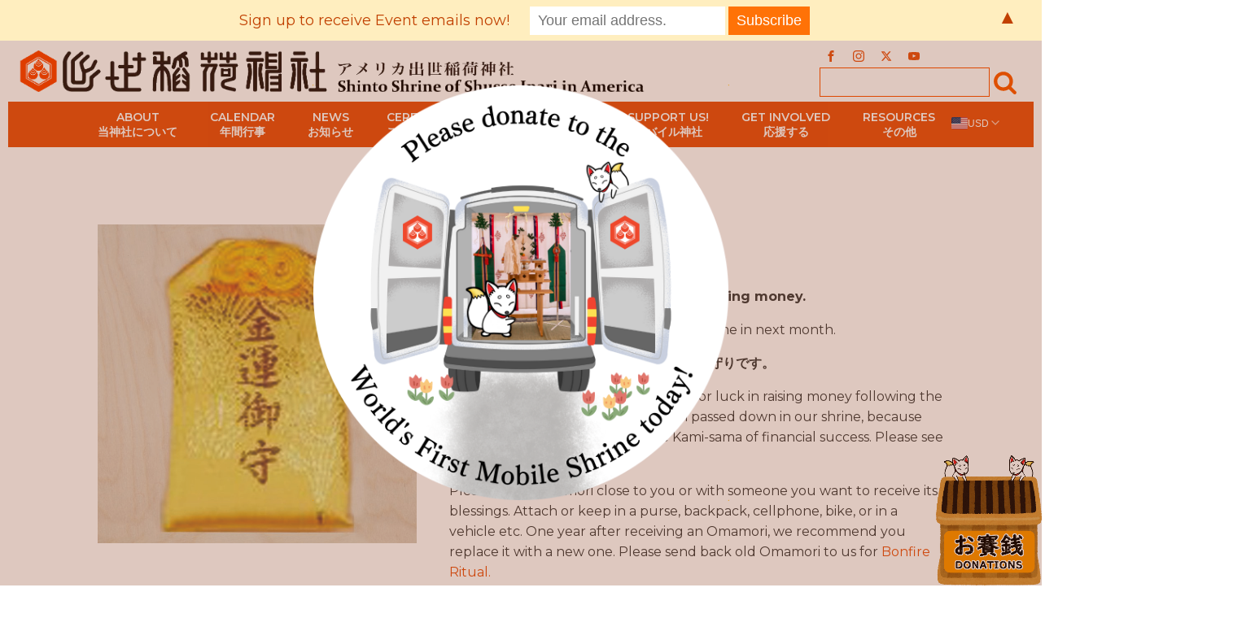

--- FILE ---
content_type: text/html; charset=UTF-8
request_url: https://shintoinari.org/goods-item/kin-un/
body_size: 36046
content:
<!DOCTYPE html>
<html lang="en-US" >
<head>
<meta charset="UTF-8">
<meta name="viewport" content="width=device-width, initial-scale=1.0">
<!-- WP_HEAD() START -->
<title>Kin Un (Money) 金運 - Shinto Inari</title>
<link rel="preload" as="style" href="https://fonts.googleapis.com/css?family=Montserrat:100,200,300,400,500,600,700,800,900|Montserrat:100,200,300,400,500,600,700,800,900|Montserrat:100,200,300,400,500,600,700,800,900|Special+Elite:100,200,300,400,500,600,700,800,900" >
<link rel="stylesheet" href="https://fonts.googleapis.com/css?family=Montserrat:100,200,300,400,500,600,700,800,900|Montserrat:100,200,300,400,500,600,700,800,900|Montserrat:100,200,300,400,500,600,700,800,900|Special+Elite:100,200,300,400,500,600,700,800,900">
<meta name='robots' content='max-image-preview:large' />
<link rel='dns-prefetch' href='//stats.wp.com' />
<link rel="alternate" title="oEmbed (JSON)" type="application/json+oembed" href="https://shintoinari.org/wp-json/oembed/1.0/embed?url=https%3A%2F%2Fshintoinari.org%2Fgoods-item%2Fkin-un%2F" />
<link rel="alternate" title="oEmbed (XML)" type="text/xml+oembed" href="https://shintoinari.org/wp-json/oembed/1.0/embed?url=https%3A%2F%2Fshintoinari.org%2Fgoods-item%2Fkin-un%2F&#038;format=xml" />
<style id='wp-img-auto-sizes-contain-inline-css' type='text/css'>
img:is([sizes=auto i],[sizes^="auto," i]){contain-intrinsic-size:3000px 1500px}
/*# sourceURL=wp-img-auto-sizes-contain-inline-css */
</style>
<style id='surecart-cart-close-button-style-inline-css' type='text/css'>
.wp-block-surecart-cart-close-button{color:var(--sc-input-help-text-color);cursor:pointer;font-size:20px}.wp-block-surecart-cart-close-button svg{height:1em;width:1em}

/*# sourceURL=https://shintoinari.org/wp-content/plugins/surecart/packages/blocks-next/build/blocks/cart-close-button/style-index.css */
</style>
<style id='wp-block-paragraph-inline-css' type='text/css'>
.is-small-text{font-size:.875em}.is-regular-text{font-size:1em}.is-large-text{font-size:2.25em}.is-larger-text{font-size:3em}.has-drop-cap:not(:focus):first-letter{float:left;font-size:8.4em;font-style:normal;font-weight:100;line-height:.68;margin:.05em .1em 0 0;text-transform:uppercase}body.rtl .has-drop-cap:not(:focus):first-letter{float:none;margin-left:.1em}p.has-drop-cap.has-background{overflow:hidden}:root :where(p.has-background){padding:1.25em 2.375em}:where(p.has-text-color:not(.has-link-color)) a{color:inherit}p.has-text-align-left[style*="writing-mode:vertical-lr"],p.has-text-align-right[style*="writing-mode:vertical-rl"]{rotate:180deg}
/*# sourceURL=https://shintoinari.org/wp-includes/blocks/paragraph/style.min.css */
</style>
<style id='surecart-cart-count-style-inline-css' type='text/css'>
.wp-block-surecart-cart-count{background-color:var(--sc-panel-background-color);border:1px solid var(--sc-input-border-color);color:var(--sc-cart-main-label-text-color)}

/*# sourceURL=https://shintoinari.org/wp-content/plugins/surecart/packages/blocks-next/build/blocks/cart-count/style-index.css */
</style>
<style id='wp-block-group-inline-css' type='text/css'>
.wp-block-group{box-sizing:border-box}:where(.wp-block-group.wp-block-group-is-layout-constrained){position:relative}
/*# sourceURL=https://shintoinari.org/wp-includes/blocks/group/style.min.css */
</style>
<style id='surecart-cart-line-item-image-style-inline-css' type='text/css'>
.wp-block-surecart-cart-line-item-image{border-color:var(--sc-color-gray-300);-webkit-box-sizing:border-box;box-sizing:border-box;height:auto;max-width:100%;vertical-align:bottom}.wp-block-surecart-cart-line-item-image.sc-is-covered{-o-object-fit:cover;object-fit:cover}.wp-block-surecart-cart-line-item-image.sc-is-contained{-o-object-fit:contain;object-fit:contain}.sc-cart-line-item-image-wrap{-ms-flex-negative:0;flex-shrink:0}

/*# sourceURL=https://shintoinari.org/wp-content/plugins/surecart/packages/blocks-next/build/blocks/cart-line-item-image/style-index.css */
</style>
<style id='surecart-cart-line-item-title-style-inline-css' type='text/css'>
.wp-block-surecart-cart-line-item-title{color:var(--sc-cart-main-label-text-color);text-wrap:wrap}

/*# sourceURL=https://shintoinari.org/wp-content/plugins/surecart/packages/blocks-next/build/blocks/cart-line-item-title/style-index.css */
</style>
<style id='surecart-cart-line-item-price-name-style-inline-css' type='text/css'>
.wp-block-surecart-cart-line-item-price-name{color:var(--sc-input-help-text-color);text-wrap:auto}

/*# sourceURL=https://shintoinari.org/wp-content/plugins/surecart/packages/blocks-next/build/blocks/cart-line-item-price-name/style-index.css */
</style>
<style id='surecart-cart-line-item-variant-style-inline-css' type='text/css'>
.wp-block-surecart-cart-line-item-variant{color:var(--sc-input-help-text-color)}

/*# sourceURL=https://shintoinari.org/wp-content/plugins/surecart/packages/blocks-next/build/blocks/cart-line-item-variant/style-index.css */
</style>
<style id='surecart-cart-line-item-status-style-inline-css' type='text/css'>
.wp-block-surecart-cart-line-item-status{--sc-cart-line-item-status-color:var(--sc-color-danger-600);display:-webkit-inline-box;display:-ms-inline-flexbox;display:inline-flex;-webkit-box-align:center;-ms-flex-align:center;align-items:center;color:var(--sc-cart-line-item-status-color);font-size:var(--sc-font-size-small);font-weight:var(--sc-font-weight-semibold);gap:.25em}.surecart-theme-dark .wp-block-surecart-cart-line-item-status{--sc-cart-line-item-status-color:var(--sc-color-danger-400)}

/*# sourceURL=https://shintoinari.org/wp-content/plugins/surecart/packages/blocks-next/build/blocks/cart-line-item-status/style-index.css */
</style>
<style id='surecart-cart-line-item-scratch-amount-style-inline-css' type='text/css'>
.wp-block-surecart-cart-line-item-scratch-amount{color:var(--sc-input-help-text-color);text-decoration:line-through}

/*# sourceURL=https://shintoinari.org/wp-content/plugins/surecart/packages/blocks-next/build/blocks/cart-line-item-scratch-amount/style-index.css */
</style>
<style id='surecart-cart-line-item-amount-style-inline-css' type='text/css'>
.wp-block-surecart-cart-line-item-amount{color:var(--sc-cart-main-label-text-color)}

/*# sourceURL=https://shintoinari.org/wp-content/plugins/surecart/packages/blocks-next/build/blocks/cart-line-item-amount/style-index.css */
</style>
<style id='surecart-cart-line-item-interval-style-inline-css' type='text/css'>
.wp-block-surecart-cart-line-item-interval{color:var(--sc-input-help-text-color)}

/*# sourceURL=https://shintoinari.org/wp-content/plugins/surecart/packages/blocks-next/build/blocks/cart-line-item-interval/style-index.css */
</style>
<style id='surecart-cart-line-item-trial-style-inline-css' type='text/css'>
.wp-block-surecart-cart-line-item-trial{color:var(--sc-input-help-text-color)}

/*# sourceURL=https://shintoinari.org/wp-content/plugins/surecart/packages/blocks-next/build/blocks/cart-line-item-trial/style-index.css */
</style>
<style id='surecart-cart-line-item-fees-style-inline-css' type='text/css'>
.wp-block-surecart-cart-line-item-fees{color:var(--sc-input-help-text-color)}

/*# sourceURL=https://shintoinari.org/wp-content/plugins/surecart/packages/blocks-next/build/blocks/cart-line-item-fees/style-index.css */
</style>
<style id='surecart-cart-line-item-quantity-style-inline-css' type='text/css'>
.wp-block-surecart-cart-line-item-quantity{color:var(--sc-input-color)}.wp-block-surecart-cart-line-item-quantity.sc-input-group{border:none;-webkit-box-shadow:none;box-shadow:none}.wp-block-surecart-cart-line-item-quantity input[type=number].sc-form-control.sc-quantity-selector__control,.wp-block-surecart-cart-line-item-quantity.sc-input-group-text{color:inherit}

/*# sourceURL=https://shintoinari.org/wp-content/plugins/surecart/packages/blocks-next/build/blocks/cart-line-item-quantity/style-index.css */
</style>
<style id='surecart-cart-line-item-remove-style-inline-css' type='text/css'>
.wp-block-surecart-cart-line-item-remove{cursor:pointer;display:-webkit-inline-box;display:-ms-inline-flexbox;display:inline-flex;-webkit-box-align:center;-ms-flex-align:center;align-items:center;color:var(--sc-input-help-text-color);font-size:var(--sc-font-size-medium);font-weight:var(--sc-font-weight-semibold);gap:.25em}.wp-block-surecart-cart-line-item-remove__icon{height:1.1em;width:1.1em}

/*# sourceURL=https://shintoinari.org/wp-content/plugins/surecart/packages/blocks-next/build/blocks/cart-line-item-remove/style-index.css */
</style>
<link rel='stylesheet' id='surecart-line-item-css' href='https://shintoinari.org/wp-content/plugins/surecart/packages/blocks-next/build/styles/line-item.css?ver=1769030086' type='text/css' media='all' />
<link rel='stylesheet' id='surecart-product-line-item-css' href='https://shintoinari.org/wp-content/plugins/surecart/packages/blocks-next/build/styles/product-line-item.css?ver=1769030086' type='text/css' media='all' />
<link rel='stylesheet' id='surecart-input-group-css' href='https://shintoinari.org/wp-content/plugins/surecart/packages/blocks-next/build/styles/input-group.css?ver=1769030086' type='text/css' media='all' />
<link rel='stylesheet' id='surecart-quantity-selector-css' href='https://shintoinari.org/wp-content/plugins/surecart/packages/blocks-next/build/styles/quantity-selector.css?ver=1769030086' type='text/css' media='all' />
<link rel='stylesheet' id='surecart-toggle-css' href='https://shintoinari.org/wp-content/plugins/surecart/packages/blocks-next/build/styles/toggle.css?ver=1769030086' type='text/css' media='all' />
<style id='surecart-slide-out-cart-line-items-style-6-inline-css' type='text/css'>
.wp-block-surecart-slide-out-cart-line-items{-webkit-box-flex:1;display:-webkit-box;display:-ms-flexbox;display:flex;-ms-flex:1 0 140px;flex:1 0 140px;overflow:auto;-webkit-box-orient:vertical;-webkit-box-direction:normal;-ms-flex-direction:column;flex-direction:column;white-space:nowrap}.wp-block-surecart-slide-out-cart-line-items .sc-quantity-selector[hidden]{display:none}.sc-product-line-item--has-swap{background:var(--sc-panel-background-color);border:1px solid var(--sc-input-border-color);border-radius:var(--sc-border-radius-medium);gap:0;padding:0}.sc-product-line-item--has-swap .sc-product-line-item__content{border-bottom:solid var(--sc-input-border-width) var(--sc-input-border-color);border-radius:var(--sc-border-radius-medium) var(--sc-border-radius-medium) 0 0;padding:var(--sc-spacing-medium)}.sc-product-line-item--has-swap .sc-product-line-item__swap{background:var(--sc-panel-background-color);display:-webkit-box;display:-ms-flexbox;display:flex;font-size:var(--sc-font-size-small);line-height:1;padding:var(--sc-spacing-medium);-webkit-box-align:center;-ms-flex-align:center;align-items:center;-webkit-box-pack:justify;-ms-flex-pack:justify;border-radius:0 0 var(--sc-border-radius-medium) var(--sc-border-radius-medium);color:var(--sc-input-label-color);justify-content:space-between;text-wrap:auto}.sc-product-line-item--has-swap .sc-product-line-item__swap .sc-product-line-item__swap-content{display:-webkit-box;display:-ms-flexbox;display:flex;-webkit-box-align:center;-ms-flex-align:center;align-items:center;gap:var(--sc-spacing-small)}.sc-product-line-item--has-swap .sc-product-line-item__swap .sc-product-line-item__swap-amount-value{font-weight:var(--sc-font-weight-bold)}

/*# sourceURL=https://shintoinari.org/wp-content/plugins/surecart/packages/blocks-next/build/blocks/cart-line-items/style-index.css */
</style>
<style id='surecart-cart-subtotal-amount-style-inline-css' type='text/css'>
.wp-block-surecart-cart-subtotal-amount{color:var(--sc-cart-main-label-text-color)}

/*# sourceURL=https://shintoinari.org/wp-content/plugins/surecart/packages/blocks-next/build/blocks/cart-subtotal-amount/style-index.css */
</style>
<link rel='stylesheet' id='surecart-wp-buttons-css' href='https://shintoinari.org/wp-content/plugins/surecart/packages/blocks-next/build/styles/wp-buttons.css?ver=1769030086' type='text/css' media='all' />
<link rel='stylesheet' id='surecart-wp-button-css' href='https://shintoinari.org/wp-content/plugins/surecart/packages/blocks-next/build/styles/wp-button.css?ver=1769030086' type='text/css' media='all' />
<style id='surecart-slide-out-cart-items-submit-style-3-inline-css' type='text/css'>
.sc-cart-items-submit__wrapper .wp-block-button__link,.sc-cart-items-submit__wrapper a.wp-block-button__link{background:var(--sc-color-primary-500);-webkit-box-sizing:border-box;box-sizing:border-box;color:#fff;display:block;position:relative;text-align:center;text-decoration:none;width:100%}.sc-cart-items-submit__wrapper .wp-block-button__link:focus,.sc-cart-items-submit__wrapper a.wp-block-button__link:focus{-webkit-box-shadow:0 0 0 var(--sc-focus-ring-width) var(--sc-focus-ring-color-primary);box-shadow:0 0 0 var(--sc-focus-ring-width) var(--sc-focus-ring-color-primary);outline:none}.sc-cart-items-submit__wrapper.wp-block-buttons>.wp-block-button{display:block;text-decoration:none!important;width:100%}

/*# sourceURL=https://shintoinari.org/wp-content/plugins/surecart/packages/blocks-next/build/blocks/cart-items-submit/style-index.css */
</style>
<style id='wp-block-button-inline-css' type='text/css'>
.wp-block-button__link{align-content:center;box-sizing:border-box;cursor:pointer;display:inline-block;height:100%;text-align:center;word-break:break-word}.wp-block-button__link.aligncenter{text-align:center}.wp-block-button__link.alignright{text-align:right}:where(.wp-block-button__link){border-radius:9999px;box-shadow:none;padding:calc(.667em + 2px) calc(1.333em + 2px);text-decoration:none}.wp-block-button[style*=text-decoration] .wp-block-button__link{text-decoration:inherit}.wp-block-buttons>.wp-block-button.has-custom-width{max-width:none}.wp-block-buttons>.wp-block-button.has-custom-width .wp-block-button__link{width:100%}.wp-block-buttons>.wp-block-button.has-custom-font-size .wp-block-button__link{font-size:inherit}.wp-block-buttons>.wp-block-button.wp-block-button__width-25{width:calc(25% - var(--wp--style--block-gap, .5em)*.75)}.wp-block-buttons>.wp-block-button.wp-block-button__width-50{width:calc(50% - var(--wp--style--block-gap, .5em)*.5)}.wp-block-buttons>.wp-block-button.wp-block-button__width-75{width:calc(75% - var(--wp--style--block-gap, .5em)*.25)}.wp-block-buttons>.wp-block-button.wp-block-button__width-100{flex-basis:100%;width:100%}.wp-block-buttons.is-vertical>.wp-block-button.wp-block-button__width-25{width:25%}.wp-block-buttons.is-vertical>.wp-block-button.wp-block-button__width-50{width:50%}.wp-block-buttons.is-vertical>.wp-block-button.wp-block-button__width-75{width:75%}.wp-block-button.is-style-squared,.wp-block-button__link.wp-block-button.is-style-squared{border-radius:0}.wp-block-button.no-border-radius,.wp-block-button__link.no-border-radius{border-radius:0!important}:root :where(.wp-block-button .wp-block-button__link.is-style-outline),:root :where(.wp-block-button.is-style-outline>.wp-block-button__link){border:2px solid;padding:.667em 1.333em}:root :where(.wp-block-button .wp-block-button__link.is-style-outline:not(.has-text-color)),:root :where(.wp-block-button.is-style-outline>.wp-block-button__link:not(.has-text-color)){color:currentColor}:root :where(.wp-block-button .wp-block-button__link.is-style-outline:not(.has-background)),:root :where(.wp-block-button.is-style-outline>.wp-block-button__link:not(.has-background)){background-color:initial;background-image:none}
/*# sourceURL=https://shintoinari.org/wp-includes/blocks/button/style.min.css */
</style>
<link rel='stylesheet' id='surecart-drawer-css' href='https://shintoinari.org/wp-content/plugins/surecart/packages/blocks-next/build/styles/drawer.css?ver=1769030086' type='text/css' media='all' />
<link rel='stylesheet' id='surecart-block-ui-css' href='https://shintoinari.org/wp-content/plugins/surecart/packages/blocks-next/build/styles/block-ui.css?ver=1769030086' type='text/css' media='all' />
<link rel='stylesheet' id='surecart-alert-css' href='https://shintoinari.org/wp-content/plugins/surecart/packages/blocks-next/build/styles/alert.css?ver=1769030086' type='text/css' media='all' />
<style id='surecart-slide-out-cart-style-4-inline-css' type='text/css'>
.wp-block-surecart-slide-out-cart{-webkit-box-flex:1;border:var(--sc-drawer-border);-webkit-box-shadow:0 1px 2px rgba(13,19,30,.102);box-shadow:0 1px 2px rgba(13,19,30,.102);color:var(--sc-cart-main-label-text-color);-ms-flex:1 1 auto;flex:1 1 auto;font-size:16px;margin:auto;overflow:auto;width:100%}.wp-block-surecart-slide-out-cart .sc-alert{border-radius:0}.wp-block-surecart-slide-out-cart .sc-alert__icon svg{height:24px;width:24px}.wp-block-surecart-slide-out-cart .sc-alert :not(:first-child){margin-bottom:0}html:has(dialog.sc-drawer[open]){overflow:hidden;scrollbar-gutter:stable}

/*# sourceURL=https://shintoinari.org/wp-content/plugins/surecart/packages/blocks-next/build/blocks/cart/style-index.css */
</style>
<link rel='stylesheet' id='surecart-theme-base-css' href='https://shintoinari.org/wp-content/plugins/surecart/packages/blocks-next/build/styles/theme-base.css?ver=1769030086' type='text/css' media='all' />
<style id='surecart-theme-base-inline-css' type='text/css'>
@-webkit-keyframes sheen{0%{background-position:200% 0}to{background-position:-200% 0}}@keyframes sheen{0%{background-position:200% 0}to{background-position:-200% 0}}sc-form{display:block}sc-form>:not(:last-child){margin-bottom:var(--sc-form-row-spacing,.75em)}sc-form>:not(:last-child).wp-block-spacer{margin-bottom:0}sc-invoice-details:not(.hydrated),sc-invoice-details:not(:defined){display:none}sc-customer-email:not(.hydrated),sc-customer-email:not(:defined),sc-customer-name:not(.hydrated),sc-customer-name:not(:defined),sc-input:not(.hydrated),sc-input:not(:defined){-webkit-animation:sheen 3s ease-in-out infinite;animation:sheen 3s ease-in-out infinite;background:-webkit-gradient(linear,right top,left top,from(rgba(75,85,99,.2)),color-stop(rgba(75,85,99,.1)),color-stop(rgba(75,85,99,.1)),to(rgba(75,85,99,.2)));background:linear-gradient(270deg,rgba(75,85,99,.2),rgba(75,85,99,.1),rgba(75,85,99,.1),rgba(75,85,99,.2));background-size:400% 100%;border-radius:var(--sc-input-border-radius-medium);display:block;height:var(--sc-input-height-medium)}sc-button:not(.hydrated),sc-button:not(:defined),sc-order-submit:not(.hydrated),sc-order-submit:not(:defined){-webkit-animation:sheen 3s ease-in-out infinite;animation:sheen 3s ease-in-out infinite;background:-webkit-gradient(linear,right top,left top,from(rgba(75,85,99,.2)),color-stop(rgba(75,85,99,.1)),color-stop(rgba(75,85,99,.1)),to(rgba(75,85,99,.2)));background:linear-gradient(270deg,rgba(75,85,99,.2),rgba(75,85,99,.1),rgba(75,85,99,.1),rgba(75,85,99,.2));background-size:400% 100%;border-radius:var(--sc-input-border-radius-medium);color:rgba(0,0,0,0);display:block;height:var(--sc-input-height-large);text-align:center;width:auto}sc-order-summary:not(.hydrated),sc-order-summary:not(:defined){-webkit-animation:sheen 3s ease-in-out infinite;animation:sheen 3s ease-in-out infinite;background:-webkit-gradient(linear,right top,left top,from(rgba(75,85,99,.2)),color-stop(rgba(75,85,99,.1)),color-stop(rgba(75,85,99,.1)),to(rgba(75,85,99,.2)));background:linear-gradient(270deg,rgba(75,85,99,.2),rgba(75,85,99,.1),rgba(75,85,99,.1),rgba(75,85,99,.2));background-size:400% 100%;border-radius:var(--sc-input-border-radius-medium);color:rgba(0,0,0,0);display:block;height:var(--sc-input-height-large);text-align:center;width:auto}sc-tab-group:not(.hydrated),sc-tab-group:not(:defined),sc-tab:not(.hydrated),sc-tab:not(:defined){visibility:hidden}sc-column:not(.hydrated),sc-column:not(:defined){opacity:0;visibility:hidden}sc-columns{-webkit-box-sizing:border-box;box-sizing:border-box;display:-webkit-box;display:-ms-flexbox;display:flex;-ms-flex-wrap:wrap!important;flex-wrap:wrap!important;gap:var(--sc-column-spacing,var(--sc-spacing-xxxx-large));margin-left:auto;margin-right:auto;width:100%;-webkit-box-align:initial!important;-ms-flex-align:initial!important;align-items:normal!important}@media(min-width:782px){sc-columns{-ms-flex-wrap:nowrap!important;flex-wrap:nowrap!important}}sc-columns.are-vertically-aligned-top{-webkit-box-align:start;-ms-flex-align:start;align-items:flex-start}sc-columns.are-vertically-aligned-center{-webkit-box-align:center;-ms-flex-align:center;align-items:center}sc-columns.are-vertically-aligned-bottom{-webkit-box-align:end;-ms-flex-align:end;align-items:flex-end}@media(max-width:781px){sc-columns:not(.is-not-stacked-on-mobile).is-full-height>sc-column{padding:30px!important}sc-columns:not(.is-not-stacked-on-mobile)>sc-column{-ms-flex-preferred-size:100%!important;flex-basis:100%!important}}@media(min-width:782px){sc-columns:not(.is-not-stacked-on-mobile)>sc-column{-ms-flex-preferred-size:0;flex-basis:0;-webkit-box-flex:1;-ms-flex-positive:1;flex-grow:1}sc-columns:not(.is-not-stacked-on-mobile)>sc-column[style*=flex-basis]{-webkit-box-flex:0;-ms-flex-positive:0;flex-grow:0}}sc-columns.is-not-stacked-on-mobile{-ms-flex-wrap:nowrap!important;flex-wrap:nowrap!important}sc-columns.is-not-stacked-on-mobile>sc-column{-ms-flex-preferred-size:0;flex-basis:0;-webkit-box-flex:1;-ms-flex-positive:1;flex-grow:1}sc-columns.is-not-stacked-on-mobile>sc-column[style*=flex-basis]{-webkit-box-flex:0;-ms-flex-positive:0;flex-grow:0}sc-column{display:block;-webkit-box-flex:1;-ms-flex-positive:1;flex-grow:1;min-width:0;overflow-wrap:break-word;word-break:break-word}sc-column.is-vertically-aligned-top{-ms-flex-item-align:start;align-self:flex-start}sc-column.is-vertically-aligned-center{-ms-flex-item-align:center;-ms-grid-row-align:center;align-self:center}sc-column.is-vertically-aligned-bottom{-ms-flex-item-align:end;align-self:flex-end}sc-column.is-vertically-aligned-bottom,sc-column.is-vertically-aligned-center,sc-column.is-vertically-aligned-top{width:100%}@media(min-width:782px){sc-column.is-sticky{position:sticky!important;-ms-flex-item-align:start;align-self:flex-start;top:0}}sc-column>:not(.wp-block-spacer):not(:last-child):not(.is-empty):not(style){margin-bottom:var(--sc-form-row-spacing,.75em)}sc-column>:not(.wp-block-spacer):not(:last-child):not(.is-empty):not(style):not(.is-layout-flex){display:block}.hydrated{visibility:inherit}
:root {--sc-color-primary-500: #ef482c;--sc-focus-ring-color-primary: #ef482c;--sc-input-border-color-focus: #ef482c;--sc-color-gray-900: #000;--sc-color-primary-text: #ffffff;}
/*# sourceURL=surecart-theme-base-inline-css */
</style>
<style id='wp-block-library-inline-css' type='text/css'>
:root{--wp-block-synced-color:#7a00df;--wp-block-synced-color--rgb:122,0,223;--wp-bound-block-color:var(--wp-block-synced-color);--wp-editor-canvas-background:#ddd;--wp-admin-theme-color:#007cba;--wp-admin-theme-color--rgb:0,124,186;--wp-admin-theme-color-darker-10:#006ba1;--wp-admin-theme-color-darker-10--rgb:0,107,160.5;--wp-admin-theme-color-darker-20:#005a87;--wp-admin-theme-color-darker-20--rgb:0,90,135;--wp-admin-border-width-focus:2px}@media (min-resolution:192dpi){:root{--wp-admin-border-width-focus:1.5px}}.wp-element-button{cursor:pointer}:root .has-very-light-gray-background-color{background-color:#eee}:root .has-very-dark-gray-background-color{background-color:#313131}:root .has-very-light-gray-color{color:#eee}:root .has-very-dark-gray-color{color:#313131}:root .has-vivid-green-cyan-to-vivid-cyan-blue-gradient-background{background:linear-gradient(135deg,#00d084,#0693e3)}:root .has-purple-crush-gradient-background{background:linear-gradient(135deg,#34e2e4,#4721fb 50%,#ab1dfe)}:root .has-hazy-dawn-gradient-background{background:linear-gradient(135deg,#faaca8,#dad0ec)}:root .has-subdued-olive-gradient-background{background:linear-gradient(135deg,#fafae1,#67a671)}:root .has-atomic-cream-gradient-background{background:linear-gradient(135deg,#fdd79a,#004a59)}:root .has-nightshade-gradient-background{background:linear-gradient(135deg,#330968,#31cdcf)}:root .has-midnight-gradient-background{background:linear-gradient(135deg,#020381,#2874fc)}:root{--wp--preset--font-size--normal:16px;--wp--preset--font-size--huge:42px}.has-regular-font-size{font-size:1em}.has-larger-font-size{font-size:2.625em}.has-normal-font-size{font-size:var(--wp--preset--font-size--normal)}.has-huge-font-size{font-size:var(--wp--preset--font-size--huge)}.has-text-align-center{text-align:center}.has-text-align-left{text-align:left}.has-text-align-right{text-align:right}.has-fit-text{white-space:nowrap!important}#end-resizable-editor-section{display:none}.aligncenter{clear:both}.items-justified-left{justify-content:flex-start}.items-justified-center{justify-content:center}.items-justified-right{justify-content:flex-end}.items-justified-space-between{justify-content:space-between}.screen-reader-text{border:0;clip-path:inset(50%);height:1px;margin:-1px;overflow:hidden;padding:0;position:absolute;width:1px;word-wrap:normal!important}.screen-reader-text:focus{background-color:#ddd;clip-path:none;color:#444;display:block;font-size:1em;height:auto;left:5px;line-height:normal;padding:15px 23px 14px;text-decoration:none;top:5px;width:auto;z-index:100000}html :where(.has-border-color){border-style:solid}html :where([style*=border-top-color]){border-top-style:solid}html :where([style*=border-right-color]){border-right-style:solid}html :where([style*=border-bottom-color]){border-bottom-style:solid}html :where([style*=border-left-color]){border-left-style:solid}html :where([style*=border-width]){border-style:solid}html :where([style*=border-top-width]){border-top-style:solid}html :where([style*=border-right-width]){border-right-style:solid}html :where([style*=border-bottom-width]){border-bottom-style:solid}html :where([style*=border-left-width]){border-left-style:solid}html :where(img[class*=wp-image-]){height:auto;max-width:100%}:where(figure){margin:0 0 1em}html :where(.is-position-sticky){--wp-admin--admin-bar--position-offset:var(--wp-admin--admin-bar--height,0px)}@media screen and (max-width:600px){html :where(.is-position-sticky){--wp-admin--admin-bar--position-offset:0px}}

/*# sourceURL=wp-block-library-inline-css */
</style><style id='wp-block-buttons-inline-css' type='text/css'>
.wp-block-buttons{box-sizing:border-box}.wp-block-buttons.is-vertical{flex-direction:column}.wp-block-buttons.is-vertical>.wp-block-button:last-child{margin-bottom:0}.wp-block-buttons>.wp-block-button{display:inline-block;margin:0}.wp-block-buttons.is-content-justification-left{justify-content:flex-start}.wp-block-buttons.is-content-justification-left.is-vertical{align-items:flex-start}.wp-block-buttons.is-content-justification-center{justify-content:center}.wp-block-buttons.is-content-justification-center.is-vertical{align-items:center}.wp-block-buttons.is-content-justification-right{justify-content:flex-end}.wp-block-buttons.is-content-justification-right.is-vertical{align-items:flex-end}.wp-block-buttons.is-content-justification-space-between{justify-content:space-between}.wp-block-buttons.aligncenter{text-align:center}.wp-block-buttons:not(.is-content-justification-space-between,.is-content-justification-right,.is-content-justification-left,.is-content-justification-center) .wp-block-button.aligncenter{margin-left:auto;margin-right:auto;width:100%}.wp-block-buttons[style*=text-decoration] .wp-block-button,.wp-block-buttons[style*=text-decoration] .wp-block-button__link{text-decoration:inherit}.wp-block-buttons.has-custom-font-size .wp-block-button__link{font-size:inherit}.wp-block-buttons .wp-block-button__link{width:100%}.wp-block-button.aligncenter{text-align:center}
/*# sourceURL=https://shintoinari.org/wp-includes/blocks/buttons/style.min.css */
</style>
<link rel='stylesheet' id='surecart-dropdown-css' href='https://shintoinari.org/wp-content/plugins/surecart/packages/blocks-next/build/styles/dropdown.css?ver=1769030086' type='text/css' media='all' />
<link rel='stylesheet' id='surecart-button-css' href='https://shintoinari.org/wp-content/plugins/surecart/packages/blocks-next/build/styles/button.css?ver=1769030086' type='text/css' media='all' />
<style id='surecart-currency-switcher-style-3-inline-css' type='text/css'>
.wp-block-surecart-currency-switcher{font-family:var(--sc-font-sans);position:relative;-webkit-user-select:none;-moz-user-select:none;-ms-user-select:none;user-select:none;z-index:100}.wp-block-surecart-currency-switcher__trigger{display:-webkit-box;display:-ms-flexbox;display:flex;-webkit-box-align:center;-ms-flex-align:center;align-items:center;cursor:pointer;gap:8px;-webkit-transition:all .2s ease;transition:all .2s ease}.wp-block-surecart-currency-switcher__trigger:hover{border-color:var(--sc-input-border-color-hover)}.wp-block-surecart-currency-switcher__flag{border-radius:2px;height:15px;-o-object-fit:cover;object-fit:cover;width:20px}.wp-block-surecart-currency-switcher__label{font-size:var(--sc-font-size-small);font-weight:var(--sc-font-weight-semibold)}.wp-block-surecart-currency-switcher__caret{line-height:1;margin-left:auto;opacity:.7}.wp-block-surecart-currency-switcher .sc-dropdown__panel{max-height:var(--sc-currency-switcher-height,318px)}.wp-block-surecart-currency-switcher .sc-dropdown__menu-item{display:-webkit-box!important;display:-ms-flexbox!important;display:flex!important;-webkit-box-align:center;-ms-flex-align:center;align-items:center;color:var(--sc-input-color);cursor:pointer;font-size:16px;font-weight:400;gap:8px;line-height:1.5;padding:8px 40px 8px 12px;text-decoration:none}.wp-block-surecart-currency-switcher .sc-dropdown__menu-item:hover{background:var(--sc-color-gray-50)}.wp-block-surecart-currency-switcher .sc-dropdown__menu-item__flag{border-radius:2px;height:15px;-o-object-fit:cover;object-fit:cover;width:20px}.wp-block-surecart-currency-switcher .sc-dropdown__menu-item__label{color:var(--sc-color-gray-700);display:-webkit-box;display:-ms-flexbox;display:flex;font-size:var(--sc-font-size-small);-webkit-box-align:center;-ms-flex-align:center;align-items:center;gap:6px}.wp-block-surecart-currency-switcher .sc-menu-item__check{color:var(--sc-color-primary-500);margin-left:auto}

/*# sourceURL=https://shintoinari.org/wp-content/plugins/surecart/packages/blocks-next/build/blocks/currency-switcher/style-index.css */
</style>
<style id='global-styles-inline-css' type='text/css'>
:root{--wp--preset--aspect-ratio--square: 1;--wp--preset--aspect-ratio--4-3: 4/3;--wp--preset--aspect-ratio--3-4: 3/4;--wp--preset--aspect-ratio--3-2: 3/2;--wp--preset--aspect-ratio--2-3: 2/3;--wp--preset--aspect-ratio--16-9: 16/9;--wp--preset--aspect-ratio--9-16: 9/16;--wp--preset--color--black: #000000;--wp--preset--color--cyan-bluish-gray: #abb8c3;--wp--preset--color--white: #ffffff;--wp--preset--color--pale-pink: #f78da7;--wp--preset--color--vivid-red: #cf2e2e;--wp--preset--color--luminous-vivid-orange: #ff6900;--wp--preset--color--luminous-vivid-amber: #fcb900;--wp--preset--color--light-green-cyan: #7bdcb5;--wp--preset--color--vivid-green-cyan: #00d084;--wp--preset--color--pale-cyan-blue: #8ed1fc;--wp--preset--color--vivid-cyan-blue: #0693e3;--wp--preset--color--vivid-purple: #9b51e0;--wp--preset--color--surecart: var(--sc-color-primary-500);--wp--preset--gradient--vivid-cyan-blue-to-vivid-purple: linear-gradient(135deg,rgb(6,147,227) 0%,rgb(155,81,224) 100%);--wp--preset--gradient--light-green-cyan-to-vivid-green-cyan: linear-gradient(135deg,rgb(122,220,180) 0%,rgb(0,208,130) 100%);--wp--preset--gradient--luminous-vivid-amber-to-luminous-vivid-orange: linear-gradient(135deg,rgb(252,185,0) 0%,rgb(255,105,0) 100%);--wp--preset--gradient--luminous-vivid-orange-to-vivid-red: linear-gradient(135deg,rgb(255,105,0) 0%,rgb(207,46,46) 100%);--wp--preset--gradient--very-light-gray-to-cyan-bluish-gray: linear-gradient(135deg,rgb(238,238,238) 0%,rgb(169,184,195) 100%);--wp--preset--gradient--cool-to-warm-spectrum: linear-gradient(135deg,rgb(74,234,220) 0%,rgb(151,120,209) 20%,rgb(207,42,186) 40%,rgb(238,44,130) 60%,rgb(251,105,98) 80%,rgb(254,248,76) 100%);--wp--preset--gradient--blush-light-purple: linear-gradient(135deg,rgb(255,206,236) 0%,rgb(152,150,240) 100%);--wp--preset--gradient--blush-bordeaux: linear-gradient(135deg,rgb(254,205,165) 0%,rgb(254,45,45) 50%,rgb(107,0,62) 100%);--wp--preset--gradient--luminous-dusk: linear-gradient(135deg,rgb(255,203,112) 0%,rgb(199,81,192) 50%,rgb(65,88,208) 100%);--wp--preset--gradient--pale-ocean: linear-gradient(135deg,rgb(255,245,203) 0%,rgb(182,227,212) 50%,rgb(51,167,181) 100%);--wp--preset--gradient--electric-grass: linear-gradient(135deg,rgb(202,248,128) 0%,rgb(113,206,126) 100%);--wp--preset--gradient--midnight: linear-gradient(135deg,rgb(2,3,129) 0%,rgb(40,116,252) 100%);--wp--preset--font-size--small: 13px;--wp--preset--font-size--medium: 20px;--wp--preset--font-size--large: 36px;--wp--preset--font-size--x-large: 42px;--wp--preset--spacing--20: 0.44rem;--wp--preset--spacing--30: 0.67rem;--wp--preset--spacing--40: 1rem;--wp--preset--spacing--50: 1.5rem;--wp--preset--spacing--60: 2.25rem;--wp--preset--spacing--70: 3.38rem;--wp--preset--spacing--80: 5.06rem;--wp--preset--shadow--natural: 6px 6px 9px rgba(0, 0, 0, 0.2);--wp--preset--shadow--deep: 12px 12px 50px rgba(0, 0, 0, 0.4);--wp--preset--shadow--sharp: 6px 6px 0px rgba(0, 0, 0, 0.2);--wp--preset--shadow--outlined: 6px 6px 0px -3px rgb(255, 255, 255), 6px 6px rgb(0, 0, 0);--wp--preset--shadow--crisp: 6px 6px 0px rgb(0, 0, 0);}:root :where(.is-layout-flow) > :first-child{margin-block-start: 0;}:root :where(.is-layout-flow) > :last-child{margin-block-end: 0;}:root :where(.is-layout-flow) > *{margin-block-start: 24px;margin-block-end: 0;}:root :where(.is-layout-constrained) > :first-child{margin-block-start: 0;}:root :where(.is-layout-constrained) > :last-child{margin-block-end: 0;}:root :where(.is-layout-constrained) > *{margin-block-start: 24px;margin-block-end: 0;}:root :where(.is-layout-flex){gap: 24px;}:root :where(.is-layout-grid){gap: 24px;}body .is-layout-flex{display: flex;}.is-layout-flex{flex-wrap: wrap;align-items: center;}.is-layout-flex > :is(*, div){margin: 0;}body .is-layout-grid{display: grid;}.is-layout-grid > :is(*, div){margin: 0;}.has-black-color{color: var(--wp--preset--color--black) !important;}.has-cyan-bluish-gray-color{color: var(--wp--preset--color--cyan-bluish-gray) !important;}.has-white-color{color: var(--wp--preset--color--white) !important;}.has-pale-pink-color{color: var(--wp--preset--color--pale-pink) !important;}.has-vivid-red-color{color: var(--wp--preset--color--vivid-red) !important;}.has-luminous-vivid-orange-color{color: var(--wp--preset--color--luminous-vivid-orange) !important;}.has-luminous-vivid-amber-color{color: var(--wp--preset--color--luminous-vivid-amber) !important;}.has-light-green-cyan-color{color: var(--wp--preset--color--light-green-cyan) !important;}.has-vivid-green-cyan-color{color: var(--wp--preset--color--vivid-green-cyan) !important;}.has-pale-cyan-blue-color{color: var(--wp--preset--color--pale-cyan-blue) !important;}.has-vivid-cyan-blue-color{color: var(--wp--preset--color--vivid-cyan-blue) !important;}.has-vivid-purple-color{color: var(--wp--preset--color--vivid-purple) !important;}.has-surecart-color{color: var(--wp--preset--color--surecart) !important;}.has-black-background-color{background-color: var(--wp--preset--color--black) !important;}.has-cyan-bluish-gray-background-color{background-color: var(--wp--preset--color--cyan-bluish-gray) !important;}.has-white-background-color{background-color: var(--wp--preset--color--white) !important;}.has-pale-pink-background-color{background-color: var(--wp--preset--color--pale-pink) !important;}.has-vivid-red-background-color{background-color: var(--wp--preset--color--vivid-red) !important;}.has-luminous-vivid-orange-background-color{background-color: var(--wp--preset--color--luminous-vivid-orange) !important;}.has-luminous-vivid-amber-background-color{background-color: var(--wp--preset--color--luminous-vivid-amber) !important;}.has-light-green-cyan-background-color{background-color: var(--wp--preset--color--light-green-cyan) !important;}.has-vivid-green-cyan-background-color{background-color: var(--wp--preset--color--vivid-green-cyan) !important;}.has-pale-cyan-blue-background-color{background-color: var(--wp--preset--color--pale-cyan-blue) !important;}.has-vivid-cyan-blue-background-color{background-color: var(--wp--preset--color--vivid-cyan-blue) !important;}.has-vivid-purple-background-color{background-color: var(--wp--preset--color--vivid-purple) !important;}.has-surecart-background-color{background-color: var(--wp--preset--color--surecart) !important;}.has-black-border-color{border-color: var(--wp--preset--color--black) !important;}.has-cyan-bluish-gray-border-color{border-color: var(--wp--preset--color--cyan-bluish-gray) !important;}.has-white-border-color{border-color: var(--wp--preset--color--white) !important;}.has-pale-pink-border-color{border-color: var(--wp--preset--color--pale-pink) !important;}.has-vivid-red-border-color{border-color: var(--wp--preset--color--vivid-red) !important;}.has-luminous-vivid-orange-border-color{border-color: var(--wp--preset--color--luminous-vivid-orange) !important;}.has-luminous-vivid-amber-border-color{border-color: var(--wp--preset--color--luminous-vivid-amber) !important;}.has-light-green-cyan-border-color{border-color: var(--wp--preset--color--light-green-cyan) !important;}.has-vivid-green-cyan-border-color{border-color: var(--wp--preset--color--vivid-green-cyan) !important;}.has-pale-cyan-blue-border-color{border-color: var(--wp--preset--color--pale-cyan-blue) !important;}.has-vivid-cyan-blue-border-color{border-color: var(--wp--preset--color--vivid-cyan-blue) !important;}.has-vivid-purple-border-color{border-color: var(--wp--preset--color--vivid-purple) !important;}.has-surecart-border-color{border-color: var(--wp--preset--color--surecart) !important;}.has-vivid-cyan-blue-to-vivid-purple-gradient-background{background: var(--wp--preset--gradient--vivid-cyan-blue-to-vivid-purple) !important;}.has-light-green-cyan-to-vivid-green-cyan-gradient-background{background: var(--wp--preset--gradient--light-green-cyan-to-vivid-green-cyan) !important;}.has-luminous-vivid-amber-to-luminous-vivid-orange-gradient-background{background: var(--wp--preset--gradient--luminous-vivid-amber-to-luminous-vivid-orange) !important;}.has-luminous-vivid-orange-to-vivid-red-gradient-background{background: var(--wp--preset--gradient--luminous-vivid-orange-to-vivid-red) !important;}.has-very-light-gray-to-cyan-bluish-gray-gradient-background{background: var(--wp--preset--gradient--very-light-gray-to-cyan-bluish-gray) !important;}.has-cool-to-warm-spectrum-gradient-background{background: var(--wp--preset--gradient--cool-to-warm-spectrum) !important;}.has-blush-light-purple-gradient-background{background: var(--wp--preset--gradient--blush-light-purple) !important;}.has-blush-bordeaux-gradient-background{background: var(--wp--preset--gradient--blush-bordeaux) !important;}.has-luminous-dusk-gradient-background{background: var(--wp--preset--gradient--luminous-dusk) !important;}.has-pale-ocean-gradient-background{background: var(--wp--preset--gradient--pale-ocean) !important;}.has-electric-grass-gradient-background{background: var(--wp--preset--gradient--electric-grass) !important;}.has-midnight-gradient-background{background: var(--wp--preset--gradient--midnight) !important;}.has-small-font-size{font-size: var(--wp--preset--font-size--small) !important;}.has-medium-font-size{font-size: var(--wp--preset--font-size--medium) !important;}.has-large-font-size{font-size: var(--wp--preset--font-size--large) !important;}.has-x-large-font-size{font-size: var(--wp--preset--font-size--x-large) !important;}
/*# sourceURL=global-styles-inline-css */
</style>
<style id='core-block-supports-inline-css' type='text/css'>
.wp-elements-809bc659be72665e235ad3d36b365503 a:where(:not(.wp-element-button)){color:#828c99;}.wp-elements-84f5278e4625e9c588d4e946b4b3261b a:where(:not(.wp-element-button)){color:#4b5563;}.wp-container-core-group-is-layout-09de181c{flex-wrap:nowrap;justify-content:space-between;}.wp-container-content-962be591{flex-basis:80px;}.wp-elements-60f7f467eabd4c6ec970fcc2eaa8cf6a a:where(:not(.wp-element-button)){color:#4b5563;}.wp-elements-a60d3354043cc3943fcff11dd368558f a:where(:not(.wp-element-button)){color:#828c99;}.wp-elements-3b6c2dd07fb824da6869ab9db90509fd a:where(:not(.wp-element-button)){color:#828c99;}.wp-container-core-group-is-layout-d6743c7d > *{margin-block-start:0;margin-block-end:0;}.wp-container-core-group-is-layout-d6743c7d > * + *{margin-block-start:0px;margin-block-end:0;}.wp-elements-c4d961c5a887fd6426f97e83fb398cda a:where(:not(.wp-element-button)){color:var(--wp--preset--color--vivid-red);}.wp-container-content-0733e5d0{flex-basis:50%;}.wp-elements-4846c9d71354b9440ca2a19d5be871d2 a:where(:not(.wp-element-button)){color:#828c99;}.wp-elements-769386e2adcb8f0c0c8d072132bffb7d a:where(:not(.wp-element-button)){color:#4b5563;}.wp-elements-52fdf9e8f041aab881863ee85b983f94 a:where(:not(.wp-element-button)){color:#828c99;}.wp-container-core-group-is-layout-f8a47911{flex-wrap:nowrap;gap:4px;justify-content:flex-end;}.wp-elements-cb427a178eb71aa290fe69000ceebd3a a:where(:not(.wp-element-button)){color:#828c99;}.wp-elements-522ec5f8f335c00760dbead241e51319 a:where(:not(.wp-element-button)){color:#828c99;}.wp-container-content-9cfa9a5a{flex-grow:1;}.wp-container-core-group-is-layout-d63c796e{flex-wrap:nowrap;justify-content:space-between;align-items:stretch;}.wp-elements-b7aa8caee5d0c6fb532f9a9a0f686a58 a:where(:not(.wp-element-button)){color:#6b7280;}.wp-container-core-group-is-layout-4269a6fd{gap:0px;flex-direction:column;align-items:flex-end;}.wp-container-core-group-is-layout-c0dd7891{flex-wrap:nowrap;justify-content:space-between;align-items:center;}.wp-container-core-group-is-layout-a46423eb{flex-wrap:nowrap;gap:5px;flex-direction:column;align-items:stretch;justify-content:flex-start;}.wp-container-core-group-is-layout-bd3f9bef{flex-wrap:nowrap;align-items:stretch;}.wp-container-surecart-slide-out-cart-line-items-is-layout-546f3c6d > *{margin-block-start:0;margin-block-end:0;}.wp-container-surecart-slide-out-cart-line-items-is-layout-546f3c6d > * + *{margin-block-start:2em;margin-block-end:0;}.wp-elements-5aff61e6f8f0b37c35bdbe1644cec97b a:where(:not(.wp-element-button)){color:#828c99;}.wp-elements-3b9a68b7fb804ca71ada88a0c435b71f a:where(:not(.wp-element-button)){color:#4b5563;}.wp-container-surecart-slide-out-cart-items-subtotal-is-layout-7351673c{flex-wrap:nowrap;justify-content:space-between;align-items:flex-start;}.wp-container-surecart-slide-out-cart-is-layout-d6743c7d > *{margin-block-start:0;margin-block-end:0;}.wp-container-surecart-slide-out-cart-is-layout-d6743c7d > * + *{margin-block-start:0px;margin-block-end:0;}.wp-duotone-unset-1.wp-block-surecart-cart-line-item-image{filter:unset;}
/*# sourceURL=core-block-supports-inline-css */
</style>
<style id='core-block-supports-duotone-inline-css' type='text/css'>
.wp-duotone-unset-1.wp-block-surecart-cart-line-item-image{filter:unset;}
/*# sourceURL=core-block-supports-duotone-inline-css */
</style>

<style id='classic-theme-styles-inline-css' type='text/css'>
/*! This file is auto-generated */
.wp-block-button__link{color:#fff;background-color:#32373c;border-radius:9999px;box-shadow:none;text-decoration:none;padding:calc(.667em + 2px) calc(1.333em + 2px);font-size:1.125em}.wp-block-file__button{background:#32373c;color:#fff;text-decoration:none}
/*# sourceURL=/wp-includes/css/classic-themes.min.css */
</style>
<link rel='stylesheet' id='oxygen-aos-css' href='https://shintoinari.org/wp-content/plugins/oxygen/component-framework/vendor/aos/aos.css?ver=6.9' type='text/css' media='all' />
<link rel='stylesheet' id='oxygen-css' href='https://shintoinari.org/wp-content/plugins/oxygen/component-framework/oxygen.css?ver=4.9.5' type='text/css' media='all' />
<link rel='stylesheet' id='wp-sass-css' href='https://shintoinari.org/wp-content/plugins/oxygen-sass/css/style.css?ver=4.9.5' type='text/css' media='all' />
<link rel='stylesheet' id='twentytwenty-jetpack-css' href='https://shintoinari.org/wp-content/plugins/jetpack/modules/theme-tools/compat/twentytwenty.css?ver=15.4' type='text/css' media='all' />
<link rel='stylesheet' id='ari-fancybox-css' href='https://shintoinari.org/wp-content/plugins/ari-fancy-lightbox/assets/fancybox/jquery.fancybox.min.css?ver=1.4.1' type='text/css' media='all' />
<style id='ari-fancybox-inline-css' type='text/css'>
BODY .fancybox-container{z-index:200000}BODY .fancybox-is-open .fancybox-bg{opacity:0.87}BODY .fancybox-bg {background-color:#0f0f11}BODY .fancybox-thumbs {background-color:#ffffff}
/*# sourceURL=ari-fancybox-inline-css */
</style>
<script type="text/javascript" src="https://shintoinari.org/wp-content/plugins/oxygen/component-framework/vendor/aos/aos.js?ver=1" id="oxygen-aos-js"></script>
<script type="text/javascript" src="https://shintoinari.org/wp-content/plugins/jquery-updater/js/jquery-3.7.1.min.js?ver=3.7.1" id="jquery-core-js"></script>
<script type="text/javascript" src="https://shintoinari.org/wp-content/plugins/jquery-updater/js/jquery-migrate-3.5.2.min.js?ver=3.5.2" id="jquery-migrate-js"></script>
<script type="text/javascript" id="wpso-front-scripts-js-extra">
/* <![CDATA[ */
var wpso = {"ajaxurl":"https://shintoinari.org/wp-admin/admin-ajax.php","nonce":"3828e2a36a","user_items":[]};
//# sourceURL=wpso-front-scripts-js-extra
/* ]]> */
</script>
<script type="text/javascript" src="https://shintoinari.org/wp-content/plugins/wp-sort-order/js/front-scripts.js?ver=2026010448" id="wpso-front-scripts-js"></script>
<script type="text/javascript" id="ari-fancybox-js-extra">
/* <![CDATA[ */
var ARI_FANCYBOX = {"lightbox":{"backFocus":false,"trapFocus":false,"thumbs":{"hideOnClose":false},"touch":{"vertical":true,"momentum":true},"buttons":["slideShow","fullScreen","thumbs","close"],"lang":"custom","i18n":{"custom":{"PREV":"Previous","NEXT":"Next","PLAY_START":"Start slideshow (P)","PLAY_STOP":"Stop slideshow (P)","FULL_SCREEN":"Full screen (F)","THUMBS":"Thumbnails (G)","CLOSE":"Close (Esc)","ERROR":"The requested content cannot be loaded. \u003Cbr/\u003E Please try again later."}}},"convert":{},"sanitize":null,"viewers":{"pdfjs":{"url":"https://shintoinari.org/wp-content/plugins/ari-fancy-lightbox/assets/pdfjs/web/viewer.html"}}};
//# sourceURL=ari-fancybox-js-extra
/* ]]> */
</script>
<script type="text/javascript" src="https://shintoinari.org/wp-content/plugins/ari-fancy-lightbox/assets/fancybox/jquery.fancybox.min.js?ver=1.4.1" id="ari-fancybox-js"></script>
<link rel="https://api.w.org/" href="https://shintoinari.org/wp-json/" /><link rel="alternate" title="JSON" type="application/json" href="https://shintoinari.org/wp-json/wp/v2/shinto_items_post/379" /><link rel="EditURI" type="application/rsd+xml" title="RSD" href="https://shintoinari.org/xmlrpc.php?rsd" />
<meta name="generator" content="WordPress 6.9" />
<link rel="canonical" href="https://shintoinari.org/goods-item/kin-un/" />
<link rel='shortlink' href='https://shintoinari.org/?p=379' />
	<style>img#wpstats{display:none}</style>
		<style type="text/css">.blue-message {
background: none repeat scroll 0 0 #3399ff;
    color: #ffffff;
    text-shadow: none;
    font-size: 16px;
    line-height: 24px;
    padding: 10px;
}.green-message {
background: none repeat scroll 0 0 #8cc14c;
    color: #ffffff;
    text-shadow: none;
    font-size: 16px;
    line-height: 24px;
    padding: 10px;
}.orange-message {
background: none repeat scroll 0 0 #faa732;
    color: #ffffff;
    text-shadow: none;
    font-size: 16px;
    line-height: 24px;
    padding: 10px;
}.red-message {
background: none repeat scroll 0 0 #da4d31;
    color: #ffffff;
    text-shadow: none;
    font-size: 16px;
    line-height: 24px;
    padding: 10px;
}.grey-message {
background: none repeat scroll 0 0 #53555c;
    color: #ffffff;
    text-shadow: none;
    font-size: 16px;
    line-height: 24px;
    padding: 10px;
}.left-block {
background: none repeat scroll 0 0px, radial-gradient(ellipse at center center, #ffffff 0%, #f2f2f2 100%) repeat scroll 0 0 rgba(0, 0, 0, 0);
    color: #8b8e97;
    padding: 10px;
    margin: 10px;
    float: left;
}.right-block {
background: none repeat scroll 0 0px, radial-gradient(ellipse at center center, #ffffff 0%, #f2f2f2 100%) repeat scroll 0 0 rgba(0, 0, 0, 0);
    color: #8b8e97;
    padding: 10px;
    margin: 10px;
    float: right;
}.blockquotes {
background: none;
    border-left: 5px solid #f1f1f1;
    color: #8B8E97;
    font-size: 16px;
    font-style: italic;
    line-height: 22px;
    padding-left: 15px;
    padding: 10px;
    width: 60%;
    float: left;
}</style><style>#mailchimp-top-bar form,#mailchimp-top-bar input,#mailchimp-top-bar label{box-shadow:none;box-sizing:border-box;float:none;font-size:100%;height:auto;line-height:normal;margin:0;outline:0;padding:0;text-shadow:none;vertical-align:middle}#mailchimp-top-bar input,#mailchimp-top-bar label{display:inline-block!important;vertical-align:middle!important;width:auto}#mailchimp-top-bar form{margin:0!important;padding:0!important;text-align:center}#mailchimp-top-bar label{margin:0 6px 0 0}#mailchimp-top-bar .mctb-button,#mailchimp-top-bar .mctb-email,#mailchimp-top-bar input,#mailchimp-top-bar input[type=email],#mailchimp-top-bar input[type=text]{background:#fff;border:1px solid #fff;height:auto;margin:0 0 0 6px}#mailchimp-top-bar .mctb-email{max-width:240px!important;width:100%}#mailchimp-top-bar .mctb-button{cursor:pointer;margin-left:0}#mailchimp-top-bar .mctb-email-confirm{display:none!important}#mailchimp-top-bar.mctb-small{font-size:10px}#mailchimp-top-bar.mctb-small .mctb-bar{padding:5px 6px}#mailchimp-top-bar.mctb-small .mctb-button{padding:4px 12px}#mailchimp-top-bar.mctb-small .mctb-email,#mailchimp-top-bar.mctb-small .mctb-label,#mailchimp-top-bar.mctb-small input{padding:4px 6px!important}#mailchimp-top-bar.mctb-small input,#mailchimp-top-bar.mctb-small label{font-size:12px}#mailchimp-top-bar.mctb-small .mctb-close{font-size:16px;padding:4px 12px}#mailchimp-top-bar.mctb-medium{font-size:12.5px}#mailchimp-top-bar.mctb-medium .mctb-bar{padding:6.25px 7.5px}#mailchimp-top-bar.mctb-medium .mctb-button{padding:5px 15px}#mailchimp-top-bar.mctb-medium .mctb-email,#mailchimp-top-bar.mctb-medium .mctb-label,#mailchimp-top-bar.mctb-medium input{padding:5px 7.5px!important}#mailchimp-top-bar.mctb-medium input,#mailchimp-top-bar.mctb-medium label{font-size:15px}#mailchimp-top-bar.mctb-medium .mctb-close{font-size:20px;padding:5px 15px}#mailchimp-top-bar.mctb-big{font-size:15px}#mailchimp-top-bar.mctb-big .mctb-bar{padding:7.5px 9px}#mailchimp-top-bar.mctb-big .mctb-button{padding:6px 18px}#mailchimp-top-bar.mctb-big .mctb-email,#mailchimp-top-bar.mctb-big .mctb-label,#mailchimp-top-bar.mctb-big input{padding:6px 9px!important}#mailchimp-top-bar.mctb-big input,#mailchimp-top-bar.mctb-big label{font-size:18px}#mailchimp-top-bar.mctb-big .mctb-close{font-size:24px;padding:6px 18px}@media (max-width:580px){#mailchimp-top-bar .mctb-email,#mailchimp-top-bar .mctb-label,#mailchimp-top-bar input,#mailchimp-top-bar label{max-width:100%!important;width:100%}#mailchimp-top-bar .mctb-email,#mailchimp-top-bar input{margin:6px 0 0!important}}@media (max-width:860px){#mailchimp-top-bar.multiple-input-fields .mctb-label{display:block!important;margin:0 0 6px}}.admin-bar .mctb{z-index:99998}.admin-bar .mctb-position-top{top:32px}@media screen and (max-width:782px){.admin-bar .mctb-position-top{top:46px}}@media screen and (max-width:600px){.admin-bar .mctb-position-top.mctb-sticky{top:0}}.mctb{background:transparent;left:0;margin:0;position:absolute;right:0;text-align:center;top:0;width:100%;z-index:100000}.mctb-bar{overflow:hidden;position:relative;width:100%}.mctb-sticky{position:fixed}.mctb-position-bottom{bottom:0;position:fixed;top:auto}.mctb-position-bottom .mctb-bar{clear:both}.mctb-response{left:0;position:absolute;top:0;transition-duration:.8s;width:100%;z-index:100}.mctb-close{clear:both;cursor:pointer;display:inline-block;float:right;line-height:normal;margin-right:12px;z-index:10}.mctb-icon-inside-bar.mctb-position-bottom .mctb-bar{bottom:0;position:absolute}.mctb-icon-inside-bar .mctb-close{float:none;position:absolute;right:0;top:0}.mctb-bar,.mctb-response,.mctb-close{background:#ffeebf!important;}.mctb-bar,.mctb-label,.mctb-close{color:#c14000!important;}.mctb-button{background:#ff7207!important;border-color:#ff7207!important;}.mctb-email:focus{outline-color:#ff7207!important;}.mctb-button{color: #ffffff!important;}</style>
<link rel="icon" href="https://shintoinari.org/wp-content/uploads/2021/01/fav-100x100.png" sizes="32x32" />
<link rel="icon" href="https://shintoinari.org/wp-content/uploads/2021/01/fav-300x300.png" sizes="192x192" />
<link rel="apple-touch-icon" href="https://shintoinari.org/wp-content/uploads/2021/01/fav-300x300.png" />
<meta name="msapplication-TileImage" content="https://shintoinari.org/wp-content/uploads/2021/01/fav-300x300.png" />
		<style type="text/css" id="wp-custom-css">
			/*Change background color on all posts*/
body {
	padding: 0px 10px 0px 10px;
	background-color: #ffffff;
}
/* Center SureCart Product Page */
.wp-block-surecart-product-page {
  max-width: 1100px;
  margin-left: auto;
  margin-right: auto;
  padding-left: 20px;
  padding-right: 20px;
}
/* Center SureCart Product Page */
.wp-block-surecart-product-list-related {
  max-width: 1100px;
  margin-left: auto;
  margin-right: auto;
  padding-left: 20px;
  padding-right: 20px;
	padding-bottom: 20px;
}

.postarea {
  background-color: #ffffff !important
}
.post { 
	background: #ffffff !important;
)

		</style>
		<link rel='stylesheet' id='oxygen-cache-1878-css' href='//shintoinari.org/wp-content/uploads/oxygen/css/1878.css?cache=1743540145&#038;ver=6.9' type='text/css' media='all' />
<link rel='stylesheet' id='oxygen-cache-1769-css' href='//shintoinari.org/wp-content/uploads/oxygen/css/1769.css?cache=1694513841&#038;ver=6.9' type='text/css' media='all' />
<link rel='stylesheet' id='oxygen-cache-5-css' href='//shintoinari.org/wp-content/uploads/oxygen/css/5.css?cache=1745556125&#038;ver=6.9' type='text/css' media='all' />
<link rel='stylesheet' id='oxygen-cache-351-css' href='//shintoinari.org/wp-content/uploads/oxygen/css/351.css?cache=1694513865&#038;ver=6.9' type='text/css' media='all' />
<link rel='stylesheet' id='oxygen-universal-styles-css' href='//shintoinari.org/wp-content/uploads/oxygen/css/universal.css?cache=1745556125&#038;ver=6.9' type='text/css' media='all' />
<!-- END OF WP_HEAD() -->
</head>
<body class="wp-singular shinto_items_post-template-default single single-shinto_items_post postid-379 wp-theme-oxygen-is-not-a-theme  wp-embed-responsive oxygen-body surecart-theme-light categories-hidden author-hidden" >




						            <div tabindex="-1" class="oxy-modal-backdrop center "
                style="background-color: rgba(124,37,0,0.25);"
                data-trigger="after_specified_time"                data-trigger-selector=""                data-trigger-time="0"                data-trigger-time-unit="seconds"                data-close-automatically="no"                data-close-after-time="10"                data-close-after-time-unit="seconds"                data-trigger_scroll_amount="50"                data-trigger_scroll_direction="down"	            data-scroll_to_selector=""	            data-time_inactive="60"	            data-time-inactive-unit="seconds"	            data-number_of_clicks="3"	            data-close_on_esc="on"	            data-number_of_page_views="3"                data-close-after-form-submit="no"                data-open-again="never_show_again"                data-open-again-after-days="3"            >

                <div id="modal-205-5" class="ct-modal" ><a id="link-210-5" class="ct-link" href="/2025-fundraising/" target="_self"  ><img  id="image-211-5" alt="" src="https://shintoinari.org/wp-content/uploads/2025/04/campaign.png" class="ct-image" srcset="https://shintoinari.org/wp-content/uploads/2025/04/campaign.png 1080w, https://shintoinari.org/wp-content/uploads/2025/04/campaign-300x300.png 300w, https://shintoinari.org/wp-content/uploads/2025/04/campaign-1024x1024.png 1024w, https://shintoinari.org/wp-content/uploads/2025/04/campaign-768x768.png 768w, https://shintoinari.org/wp-content/uploads/2025/04/campaign-600x600.png 600w, https://shintoinari.org/wp-content/uploads/2025/04/campaign-100x100.png 100w" sizes="(max-width: 1080px) 100vw, 1080px" /></a></div>
            </div>
        <header id="_header-110-5" class="oxy-header-wrapper oxy-sticky-header oxy-overlay-header oxy-header" ><div id="_header_row-27-1769" class="oxygen-hide-in-sticky oxy-header-row" ><div class="oxy-header-container"><div id="_header_left-28-1769" class="oxy-header-left" ><a id="link-29-1769" class="ct-link winery-logo" href="/" target="_self"  ><img  id="image-30-1769" alt="" src="https://shintoinari.org/wp-content/uploads/2020/12/logo-1.png" class="ct-image"/></a></div><div id="_header_center-31-1769" class="oxy-header-center" ></div><div id="_header_right-32-1769" class="oxy-header-right" ><div id="div_block-33-1769" class="ct-div-block" ><div id="_social_icons-34-1769" class="oxy-social-icons" ><a href='https://www.facebook.com/ShintoInari/' target='_blank' class='oxy-social-icons-facebook'><svg><title>Visit our Facebook</title><use xlink:href='#oxy-social-icons-icon-facebook'></use></svg></a><a href='https://www.instagram.com/shintoinari/' target='_blank' class='oxy-social-icons-instagram'><svg><title>Visit our Instagram</title><use xlink:href='#oxy-social-icons-icon-instagram'></use></svg></a><a href='https://twitter.com/shintoinari' target='_blank' class='oxy-social-icons-twitter'><svg><title>Visit our Twitter</title><use xlink:href='#oxy-social-icons-icon-twitter'></use></svg></a><a href='https://www.youtube.com/channel/UCuCCDpv9-uTnwPWSFR3Q5hQ' target='_blank' class='oxy-social-icons-youtube'><svg><title>Visit our YouTube channel</title><use xlink:href='#oxy-social-icons-icon-youtube'></use></svg></a></div><div id="div_block-35-1769" class="ct-div-block" ><div id="code_block-36-1769" class="ct-code-block" ><!-- --></div>
                <div id="_search_form-37-1769" class="oxy-search-form" >
                <form role="search" method="get" id="searchform" class="searchform" action="https://shintoinari.org/">
				<div>
					<label class="screen-reader-text" for="s">Search for:</label>
					<input type="text" value="" name="s" id="s" />
					<input type="submit" id="searchsubmit" value="Search" />
				</div>
			</form>                </div>
        
        <div id="fancy_icon-38-1769" class="ct-fancy-icon" ><svg id="svg-fancy_icon-38-1769"><use xlink:href="#FontAwesomeicon-search"></use></svg></div></div></div></div></div></div><div id="_header_row-111-5" class="oxygen-hide-in-sticky oxy-header-row" ><div class="oxy-header-container"><div id="_header_left-112-5" class="oxy-header-left" ></div><div id="_header_center-121-5" class="oxy-header-center" ></div><div id="_header_right-122-5" class="oxy-header-right" ></div></div></div><div id="_header_row-130-5" class="oxy-header-row" ><div class="oxy-header-container"><div id="_header_left-131-5" class="oxy-header-left" ></div><div id="_header_center-132-5" class="oxy-header-center" ><div id="div_block-163-5" class="ct-div-block" >
		<div id="-pro-menu-162-5" class="oxy-pro-menu " ><div class="oxy-pro-menu-mobile-open-icon  oxy-pro-menu-off-canvas-trigger oxy-pro-menu-off-canvas-left" data-off-canvas-alignment="left"><svg id="-pro-menu-162-5-open-icon"><use xlink:href="#FontAwesomeicon-th-list"></use></svg>Menu</div>

                
        <div class="oxy-pro-menu-container  oxy-pro-menu-dropdown-links-visible-on-mobile oxy-pro-menu-dropdown-links-toggle oxy-pro-menu-show-dropdown" data-aos-duration="400" 

             data-oxy-pro-menu-dropdown-animation="fade"
             data-oxy-pro-menu-dropdown-animation-duration="0.4"
             data-entire-parent-toggles-dropdown="true"

             
                          data-oxy-pro-menu-dropdown-animation-duration="0.4"
             
                          data-oxy-pro-menu-dropdown-links-on-mobile="toggle">
             
            <div class="menu-main-container"><ul id="menu-main" class="oxy-pro-menu-list"><li id="menu-item-719" class="menu-item menu-item-type-post_type menu-item-object-page menu-item-has-children menu-item-719"><a href="https://shintoinari.org/about/">About<br>当神社について</a>
<ul class="sub-menu">
	<li id="menu-item-2240" class="menu-item menu-item-type-post_type menu-item-object-page menu-item-2240"><a href="https://shintoinari.org/about/">About<br>当神社について</a></li>
	<li id="menu-item-763" class="menu-item menu-item-type-post_type menu-item-object-page menu-item-763"><a href="https://shintoinari.org/about/gosaijin/">Gosaijin<br>ご祭神</a></li>
	<li id="menu-item-721" class="menu-item menu-item-type-post_type menu-item-object-page menu-item-721"><a href="https://shintoinari.org/about/history/">History<br>御由緒</a></li>
	<li id="menu-item-724" class="menu-item menu-item-type-post_type menu-item-object-page menu-item-724"><a href="https://shintoinari.org/about/greeting-from-guji/">Greeting from Gūji<br>宮司あいさつ</a></li>
</ul>
</li>
<li id="menu-item-5849" class="menu-item menu-item-type-post_type menu-item-object-page menu-item-5849"><a href="https://shintoinari.org/about/calendar/">Calendar<br>年間行事</a></li>
<li id="menu-item-5830" class="menu-item menu-item-type-post_type menu-item-object-page current_page_parent menu-item-5830"><a href="https://shintoinari.org/news/">News<br>お知らせ</a></li>
<li id="menu-item-5855" class="menu-item menu-item-type-post_type menu-item-object-page menu-item-has-children menu-item-5855"><a href="https://shintoinari.org/ceremonies/">Ceremonies<br>ご祈祷・ご祈願</a>
<ul class="sub-menu">
	<li id="menu-item-5881" class="menu-item menu-item-type-post_type menu-item-object-page menu-item-5881"><a href="https://shintoinari.org/ceremonies/">Ceremonies<br>ご祈祷・ご祈願</a></li>
	<li id="menu-item-5798" class="menu-item menu-item-type-taxonomy menu-item-object-services_category menu-item-5798"><a href="https://shintoinari.org/services-category/gokito-gokigan/">Gokitō/Gokigan <br>ご祈祷・ご祈願</a></li>
	<li id="menu-item-5799" class="menu-item menu-item-type-taxonomy menu-item-object-services_category menu-item-5799"><a href="https://shintoinari.org/services-category/life-milestone/">Life Milestone<br>人生儀礼</a></li>
	<li id="menu-item-5800" class="menu-item menu-item-type-taxonomy menu-item-object-services_category menu-item-5800"><a href="https://shintoinari.org/services-category/matsuri/">Matsuri<br>地鎮祭など</a></li>
	<li id="menu-item-5801" class="menu-item menu-item-type-taxonomy menu-item-object-services_category menu-item-5801"><a href="https://shintoinari.org/services-category/yakudoshi/">Yakudoshi<br>厄年</a></li>
	<li id="menu-item-5803" class="menu-item menu-item-type-taxonomy menu-item-object-services_category menu-item-5803"><a href="https://shintoinari.org/services-category/visit-of-gratitude/">Visit of Gratitude<br>御礼参り</a></li>
	<li id="menu-item-5804" class="menu-item menu-item-type-custom menu-item-object-custom menu-item-5804"><a href="/services-item/otakiage/">OTAKIAGE<br>お焚きあげ</a></li>
</ul>
</li>
<li id="menu-item-7899" class="menu-item menu-item-type-post_type menu-item-object-page menu-item-has-children menu-item-7899"><a href="https://shintoinari.org/juyohin-stand/">Amulet Office</a>
<ul class="sub-menu">
	<li id="menu-item-734" class="menu-item menu-item-type-post_type menu-item-object-page menu-item-734"><a href="https://shintoinari.org/shinto-items/">Shinto Items<br>授与品</a></li>
</ul>
</li>
<li id="menu-item-7353" class="menu-item menu-item-type-post_type menu-item-object-page menu-item-7353"><a href="https://shintoinari.org/2025-fundraising/">Support Us!<br>モバイル神社</a></li>
<li id="menu-item-944" class="menu-item menu-item-type-custom menu-item-object-custom menu-item-has-children menu-item-944"><a href="/get-involved/">Get Involved<br>応援する</a>
<ul class="sub-menu">
	<li id="menu-item-2243" class="menu-item menu-item-type-post_type menu-item-object-page menu-item-2243"><a href="https://shintoinari.org/get-involved/">Get Involved<br>応援する</a></li>
	<li id="menu-item-742" class="menu-item menu-item-type-post_type menu-item-object-page menu-item-has-children menu-item-742"><a href="https://shintoinari.org/membership/shrine-membership/">Shrine Membership<br>崇敬会（神道稲荷会）</a>
	<ul class="sub-menu">
		<li id="menu-item-6700" class="menu-item menu-item-type-post_type menu-item-object-page menu-item-6700"><a href="https://shintoinari.org/membership/shrine-membership/">Shrine Membership</a></li>
		<li id="menu-item-6610" class="menu-item menu-item-type-post_type menu-item-object-page menu-item-6610"><a href="https://shintoinari.org/shintoinarikai-video/">Member Archives 神道稲荷会メンバー用ビデオ</a></li>
	</ul>
</li>
	<li id="menu-item-4854" class="menu-item menu-item-type-post_type menu-item-object-page menu-item-has-children menu-item-4854"><a href="https://shintoinari.org/volunteer-opportunities/">Volunteer Opportunities<br>ボランティア</a>
	<ul class="sub-menu">
		<li id="menu-item-7259" class="menu-item menu-item-type-post_type menu-item-object-page menu-item-7259"><a href="https://shintoinari.org/2025-volunteer-application/">Volunteer Application</a></li>
	</ul>
</li>
	<li id="menu-item-3991" class="menu-item menu-item-type-custom menu-item-object-custom menu-item-3991"><a href="/sponsors/">Our Fantastic Sponsors<br>ご奉賛スポンサー企業</a></li>
</ul>
</li>
<li id="menu-item-5788" class="menu-item menu-item-type-custom menu-item-object-custom menu-item-has-children menu-item-5788"><a href="#">Resources<br>その他</a>
<ul class="sub-menu">
	<li id="menu-item-5856" class="menu-item menu-item-type-post_type menu-item-object-page menu-item-5856"><a href="https://shintoinari.org/resources/download-forms/">Download Forms<br>各種フォーム</a></li>
	<li id="menu-item-5860" class="menu-item menu-item-type-post_type menu-item-object-page menu-item-5860"><a href="https://shintoinari.org/resources/qa/">Q&#038;A<br>よくある質問</a></li>
	<li id="menu-item-5858" class="menu-item menu-item-type-post_type menu-item-object-page menu-item-5858"><a href="https://shintoinari.org/resources/contact/">Contact<br>お問い合わせ</a></li>
</ul>
</li>
<li class="menu-item"><div class="menu-link">
<div
	class="sc-dropdown wp-block-surecart-currency-switcher"	data-wp-context='{"isMenuOpen":false,"index":0}'	data-wp-interactive='{ "namespace": "surecart/dropdown" }'
	data-wp-on-async-window--click="surecart/dropdown::callbacks.maybeCloseMenu"
	data-wp-on-async-window--focusin="surecart/dropdown::callbacks.maybeCloseMenu"
	data-wp-on-async-window--keydown="surecart/dropdown::callbacks.maybeCloseMenu"
	data-wp-bind--aria-activedescendant="context.activeMenuItemId"
	data-wp-on--keyup="surecart/dropdown::actions.menuKeyUp"
	data-wp-on--keydown="surecart/dropdown::actions.menuKeyDown"
	data-wp-init="surecart/currency-switcher::callbacks.initialize"
	tabindex="-1"
	data-wp-bind--aria-labelledby="context.activeMenuItemId"
>
	<div
		class="wp-block-surecart-currency-switcher__trigger"
		data-wp-on--click="surecart/dropdown::actions.toggleMenu"
		role="button"
		tabindex="0"
		aria-label="Select Currency"
	>
		<img
			src="https://shintoinari.org/wp-content/plugins/surecart/images/flags/usd.svg"
			alt="USD flag"
			class="wp-block-surecart-currency-switcher__flag"
			width="20"
			height="15"
		/>
		<span class="wp-block-surecart-currency-switcher__label">USD</span>
		<span class="wp-block-surecart-currency-switcher__caret">
		<svg xmlns="http://www.w3.org/2000/svg" width="16" height="16" viewBox="0 0 24 24" fill="none" stroke="currentColor" stroke-width="2" stroke-linecap="round" stroke-linejoin="round">
  <polyline points="6 9 12 15 18 9" />
</svg>
		</span>
	</div>

	<div aria-hidden="true"
		class="sc-dropdown__panel sc-dropdown__panel--right"
		data-wp-bind--hidden="!context.isMenuOpen"
		data-wp-bind--aria-hidden="!context.isMenuOpen"
		hidden
		role="menu"
		aria-description="Press the arrow keys then enter to make a selection."
		aria-orientation="vertical"
	>
								<a
				role="menuitem"
				tabindex="-1"
				class="sc-dropdown__menu-item"
				id="sc-menu-item-2"
				href="/goods-item/kin-un/?currency=gbp"
				data-wp-on--click="surecart/currency-switcher::actions.navigate"
				data-wp-class--sc-focused="surecart/dropdown::state.isMenuItemFocused"
			>
				<img
					src="https://shintoinari.org/wp-content/plugins/surecart/images/flags/gbp.svg"
					alt="GBP flag"
					class="sc-dropdown__menu-item__flag"
					width="20"
					height="15"
					loading="lazy"
				/>
				<span class="sc-dropdown__menu-item__label">
					British Pound					<span class="sc-dropdown__menu-item__symbol">(£)</span>
				</span>

							</a>
								<a
				role="menuitem"
				tabindex="-1"
				class="sc-dropdown__menu-item"
				id="sc-menu-item-3"
				href="/goods-item/kin-un/?currency=cad"
				data-wp-on--click="surecart/currency-switcher::actions.navigate"
				data-wp-class--sc-focused="surecart/dropdown::state.isMenuItemFocused"
			>
				<img
					src="https://shintoinari.org/wp-content/plugins/surecart/images/flags/cad.svg"
					alt="CAD flag"
					class="sc-dropdown__menu-item__flag"
					width="20"
					height="15"
					loading="lazy"
				/>
				<span class="sc-dropdown__menu-item__label">
					Canadian Dollar					<span class="sc-dropdown__menu-item__symbol">($)</span>
				</span>

							</a>
								<a
				role="menuitem"
				tabindex="-1"
				class="sc-dropdown__menu-item"
				id="sc-menu-item-4"
				href="/goods-item/kin-un/?currency=eur"
				data-wp-on--click="surecart/currency-switcher::actions.navigate"
				data-wp-class--sc-focused="surecart/dropdown::state.isMenuItemFocused"
			>
				<img
					src="https://shintoinari.org/wp-content/plugins/surecart/images/flags/eur.svg"
					alt="EUR flag"
					class="sc-dropdown__menu-item__flag"
					width="20"
					height="15"
					loading="lazy"
				/>
				<span class="sc-dropdown__menu-item__label">
					Euro					<span class="sc-dropdown__menu-item__symbol">(€)</span>
				</span>

							</a>
								<a
				role="menuitem"
				tabindex="-1"
				class="sc-dropdown__menu-item"
				id="sc-menu-item-5"
				href="/goods-item/kin-un/?currency=usd"
				data-wp-on--click="surecart/currency-switcher::actions.navigate"
				data-wp-class--sc-focused="surecart/dropdown::state.isMenuItemFocused"
			>
				<img
					src="https://shintoinari.org/wp-content/plugins/surecart/images/flags/usd.svg"
					alt="USD flag"
					class="sc-dropdown__menu-item__flag"
					width="20"
					height="15"
					loading="lazy"
				/>
				<span class="sc-dropdown__menu-item__label">
					United States Dollar					<span class="sc-dropdown__menu-item__symbol">($)</span>
				</span>

									<span class="sc-menu-item__check sc-menu-item__check--right">
						<svg xmlns="http://www.w3.org/2000/svg" width="24" height="24" viewBox="0 0 24 24" fill="none" stroke="currentColor" stroke-width="2" stroke-linecap="round" stroke-linejoin="round">
  <polyline points="20 6 9 17 4 12" />
</svg>
					</span>
							</a>
			</div>
</div>
</div></li></ul></div>
            <div class="oxy-pro-menu-mobile-close-icon"><svg id="svg--pro-menu-162-5"><use xlink:href="#FontAwesomeicon-close"></use></svg></div>

        </div>

        </div>

		<script type="text/javascript">
			jQuery('#-pro-menu-162-5 .oxy-pro-menu-show-dropdown .menu-item-has-children > a', 'body').each(function(){
                jQuery(this).append('<div class="oxy-pro-menu-dropdown-icon-click-area"><svg class="oxy-pro-menu-dropdown-icon"><use xlink:href="#FontAwesomeicon-plus"></use></svg></div>');
            });
            jQuery('#-pro-menu-162-5 .oxy-pro-menu-show-dropdown .menu-item:not(.menu-item-has-children) > a', 'body').each(function(){
                jQuery(this).append('<div class="oxy-pro-menu-dropdown-icon-click-area"></div>');
            });			</script></div></div><div id="_header_right-134-5" class="oxy-header-right" ></div></div></div></header>
				<script type="text/javascript">
			jQuery(document).ready(function() {
				var selector = "#_header-110-5",
					scrollval = parseInt("87");
				if (!scrollval || scrollval < 1) {
											jQuery("body").css("margin-top", jQuery(selector).outerHeight());
						jQuery(selector).addClass("oxy-sticky-header-active");
									}
				else {
					var scrollTopOld = 0;
					jQuery(window).scroll(function() {
						if (!jQuery('body').hasClass('oxy-nav-menu-prevent-overflow')) {
							if (jQuery(this).scrollTop() > scrollval 
																) {
								if (
																		!jQuery(selector).hasClass("oxy-sticky-header-active")) {
									if (jQuery(selector).css('position')!='absolute') {
										jQuery("body").css("margin-top", jQuery(selector).outerHeight());
									}
									jQuery(selector)
										.addClass("oxy-sticky-header-active")
																	}
							}
							else {
								jQuery(selector)
									.removeClass("oxy-sticky-header-fade-in")
									.removeClass("oxy-sticky-header-active");
								if (jQuery(selector).css('position')!='absolute') {
									jQuery("body").css("margin-top", "");
								}
							}
							scrollTopOld = jQuery(this).scrollTop();
						}
					})
				}
			});
		</script><a id="link-202-5" class="ct-link" href="https://www.paypal.com/us/fundraiser/charity/3405572" target="_blank"  ><img  id="image-203-5" alt="" src="https://shintoinari.org/wp-content/uploads/2024/08/donatation-button.png" class="ct-image" srcset="https://shintoinari.org/wp-content/uploads/2024/08/donatation-button.png 775w, https://shintoinari.org/wp-content/uploads/2024/08/donatation-button-243x300.png 243w, https://shintoinari.org/wp-content/uploads/2024/08/donatation-button-768x946.png 768w, https://shintoinari.org/wp-content/uploads/2024/08/donatation-button-600x739.png 600w" sizes="(max-width: 775px) 100vw, 775px" /></a><section id="section-11-351" class=" ct-section" ><div class="ct-section-inner-wrap"><div id="new_columns-33-351" class="ct-new-columns" ><div id="div_block-34-351" class="ct-div-block" ><a id="link-32-351" class="ct-link ari-fancybox" href="https://shintoinari.org/wp-content/uploads/2020/09/1-2.jpg" target="_self"  ><img  id="image-17-351" alt="" src="https://shintoinari.org/wp-content/uploads/2020/09/1-2-768x768.jpg" class="ct-image "/></a></div><div id="div_block-35-351" class="ct-div-block" ><h1 id="headline-21-351" class="ct-headline"><span id="span-22-351" class="ct-span" >Kin Un (Money) 金運</span></h1><div id="text_block-24-351" class="ct-text-block" ><span id="span-25-351" class="ct-span" >Donation/初穂料: $10.00 each </span></div><div id="text_block-28-351" class="ct-text-block" ><span id="span-29-351" class="ct-span oxy-stock-content-styles" >
<p><strong>This Omamori is blessed for luck in raising money.</strong></p>



<p>Currently OUT OF STOCK. We will get some in next month. </p>



<p><strong>お持ちになる方の金運アップをご祈祷したお守りです。</strong></p>



<p>We offer blessing gokitō ceremony for luck in raising money following the traditional ritual way which has been passed down in our shrine, because one of our enshrined deities is the Kami-sama of financial success. Please see the <a href="https://shintoinari.org/services-category/gokito-gokigan/" target="_blank" rel="noreferrer noopener">ceremonies page</a>.</p>



<p>Please keep Omamori close to you or with someone you want to receive its blessings. Attach or keep in a purse, backpack, cellphone, bike, or in a vehicle etc. One year after receiving an Omamori, we recommend you replace it with a new one. Please send back old Omamori to us for <a rel="noreferrer noopener" href="https://shintoinari.org/services/visit-of-gratitude/" target="_blank">Bonfire Ritual.</a></p>



<p>An Omamori's virtue is tripled if it is given as a gift.</p>



<p>身につけたり、バッグの中に入れたり、携帯電話、車などに貼り付けたりしてください。１年毎に取り替えましょう。古くなったものは、当神社までご送付ください。<a href="https://shintoinari.org/services/visit-of-gratitude/" target="_blank" rel="noreferrer noopener">お焚きあげを</a>ご奉仕いたします。</p>



<div class="wp-block-buttons is-layout-flex wp-block-buttons-is-layout-flex">
<div class="wp-block-button"><a class="wp-block-button__link wp-element-button" href="https://shintoinari.org/shinto-items/form/" target="_blank" rel="noreferrer noopener">Request Form</a></div>
</div>
</span></div></div></div></div></section><div id="code_block-199-5" class="ct-code-block" ></div><section id="section-16-1878" class=" ct-section" ><div class="ct-section-inner-wrap"><img  id="image-21-1873" alt="" src="https://shintoinari.org/wp-content/uploads/2021/01/white-logo.png" class="ct-image"/><div id="div_block-56-1878" class="ct-div-block" ><div id="div_block-68-1878" class="ct-div-block" ><a id="link_button-27-1873" class="ct-link-button" href="/sponsors/" target="_self"  >Our Fantastic Sponsors</a><a id="link_button-41-1878" class="ct-link-button" href="/shintoinarikai-video/" target="_self"  >Member's Archive</a></div><div id="div_block-62-1878" class="ct-div-block" ><a id="link_button-25-1878" class="ct-link-button" href="/signup/" target="_self"  >Event Email Sign-up</a><a id="link_button-28-1878" class="ct-link-button" href="/resources/contact/" target="_self"  >Contact Us</a></div></div></div></section><div id="text_block-8-1873" class="ct-text-block" >Copyright© Shinto Shrine of Shusse Inari in America. All right reserved.</div>	<!-- WP_FOOTER -->
        <!-- Mailchimp Top Bar v1.7.3 - https://wordpress.org/plugins/mailchimp-top-bar/ -->
        <div id="mailchimp-top-bar" class="mctb mctb-sticky mctb-position-top mctb-big">
        <div class="mctb-bar" >
            <form method="post" >
                                        <label class="mctb-label" for="mailchimp-top-bar__email">Sign up to receive Event emails now!</label>
                                        <input type="email" name="email"
                           placeholder="Your email address."
                           class="mctb-email" required id="mailchimp-top-bar__email"/>
                    <input type="text" name="email_confirm" placeholder="Confirm your email" value="" autocomplete="off"
                           tabindex="-1" class="mctb-email-confirm"/>
                                        <input type="submit" value="Subscribe"
                           class="mctb-button"/>
                                        <input type="hidden" name="_mctb" value="1"/>
                    <input type="hidden" name="_mctb_no_js" value="1"/>
                    <input type="hidden" name="_mctb_timestamp" value="1769057295"/>
                </form>
                            </div>
        </div>
        <!-- / Mailchimp Top Bar -->
        <script type="speculationrules">
{"prefetch":[{"source":"document","where":{"and":[{"href_matches":"/*"},{"not":{"href_matches":["/wp-*.php","/wp-admin/*","/wp-content/uploads/*","/wp-content/*","/wp-content/plugins/*","/wp-content/themes/twentytwenty/*","/wp-content/themes/oxygen-is-not-a-theme/*","/*\\?(.+)"]}},{"not":{"selector_matches":"a[rel~=\"nofollow\"]"}},{"not":{"selector_matches":".no-prefetch, .no-prefetch a"}}]},"eagerness":"conservative"}]}
</script>
<style>.ct-FontAwesomeicon-plus{width:0.78571428571429em}</style>
<style>.ct-FontAwesomeicon-search{width:0.92857142857143em}</style>
<style>.ct-FontAwesomeicon-close{width:0.78571428571429em}</style>
<?xml version="1.0"?><svg xmlns="http://www.w3.org/2000/svg" xmlns:xlink="http://www.w3.org/1999/xlink" aria-hidden="true" style="position: absolute; width: 0; height: 0; overflow: hidden;" version="1.1"><defs><symbol id="FontAwesomeicon-plus" viewBox="0 0 22 28"><title>plus</title><path d="M22 11.5v3c0 0.828-0.672 1.5-1.5 1.5h-6.5v6.5c0 0.828-0.672 1.5-1.5 1.5h-3c-0.828 0-1.5-0.672-1.5-1.5v-6.5h-6.5c-0.828 0-1.5-0.672-1.5-1.5v-3c0-0.828 0.672-1.5 1.5-1.5h6.5v-6.5c0-0.828 0.672-1.5 1.5-1.5h3c0.828 0 1.5 0.672 1.5 1.5v6.5h6.5c0.828 0 1.5 0.672 1.5 1.5z"/></symbol><symbol id="FontAwesomeicon-search" viewBox="0 0 26 28"><title>search</title><path d="M18 13c0-3.859-3.141-7-7-7s-7 3.141-7 7 3.141 7 7 7 7-3.141 7-7zM26 26c0 1.094-0.906 2-2 2-0.531 0-1.047-0.219-1.406-0.594l-5.359-5.344c-1.828 1.266-4.016 1.937-6.234 1.937-6.078 0-11-4.922-11-11s4.922-11 11-11 11 4.922 11 11c0 2.219-0.672 4.406-1.937 6.234l5.359 5.359c0.359 0.359 0.578 0.875 0.578 1.406z"/></symbol><symbol id="FontAwesomeicon-th-list" viewBox="0 0 28 28"><title>th-list</title><path d="M8 19.5v3c0 0.828-0.672 1.5-1.5 1.5h-5c-0.828 0-1.5-0.672-1.5-1.5v-3c0-0.828 0.672-1.5 1.5-1.5h5c0.828 0 1.5 0.672 1.5 1.5zM8 11.5v3c0 0.828-0.672 1.5-1.5 1.5h-5c-0.828 0-1.5-0.672-1.5-1.5v-3c0-0.828 0.672-1.5 1.5-1.5h5c0.828 0 1.5 0.672 1.5 1.5zM28 19.5v3c0 0.828-0.672 1.5-1.5 1.5h-15c-0.828 0-1.5-0.672-1.5-1.5v-3c0-0.828 0.672-1.5 1.5-1.5h15c0.828 0 1.5 0.672 1.5 1.5zM8 3.5v3c0 0.828-0.672 1.5-1.5 1.5h-5c-0.828 0-1.5-0.672-1.5-1.5v-3c0-0.828 0.672-1.5 1.5-1.5h5c0.828 0 1.5 0.672 1.5 1.5zM28 11.5v3c0 0.828-0.672 1.5-1.5 1.5h-15c-0.828 0-1.5-0.672-1.5-1.5v-3c0-0.828 0.672-1.5 1.5-1.5h15c0.828 0 1.5 0.672 1.5 1.5zM28 3.5v3c0 0.828-0.672 1.5-1.5 1.5h-15c-0.828 0-1.5-0.672-1.5-1.5v-3c0-0.828 0.672-1.5 1.5-1.5h15c0.828 0 1.5 0.672 1.5 1.5z"/></symbol><symbol id="FontAwesomeicon-close" viewBox="0 0 22 28"><title>close</title><path d="M20.281 20.656c0 0.391-0.156 0.781-0.438 1.062l-2.125 2.125c-0.281 0.281-0.672 0.438-1.062 0.438s-0.781-0.156-1.062-0.438l-4.594-4.594-4.594 4.594c-0.281 0.281-0.672 0.438-1.062 0.438s-0.781-0.156-1.062-0.438l-2.125-2.125c-0.281-0.281-0.438-0.672-0.438-1.062s0.156-0.781 0.438-1.062l4.594-4.594-4.594-4.594c-0.281-0.281-0.438-0.672-0.438-1.062s0.156-0.781 0.438-1.062l2.125-2.125c0.281-0.281 0.672-0.438 1.062-0.438s0.781 0.156 1.062 0.438l4.594 4.594 4.594-4.594c0.281-0.281 0.672-0.438 1.062-0.438s0.781 0.156 1.062 0.438l2.125 2.125c0.281 0.281 0.438 0.672 0.438 1.062s-0.156 0.781-0.438 1.062l-4.594 4.594 4.594 4.594c0.281 0.281 0.438 0.672 0.438 1.062z"/></symbol></defs></svg><script type="importmap" id="wp-importmap">
{"imports":{"@surecart/checkout":"https://shintoinari.org/wp-content/plugins/surecart/packages/blocks-next/build/scripts/checkout/index.js?ver=817605f320f77b6291ef","@surecart/checkout-events":"https://shintoinari.org/wp-content/plugins/surecart/packages/blocks-next/build/scripts/checkout-events/index.js?ver=ed9647bd6c7865efe2ad","@wordpress/interactivity":"https://shintoinari.org/wp-includes/js/dist/script-modules/interactivity/index.min.js?ver=8964710565a1d258501f","@surecart/checkout-service":"https://shintoinari.org/wp-content/plugins/surecart/packages/blocks-next/build/scripts/checkout-actions/index.js?ver=1999ef06f8f53c7492e5","@surecart/google-events":"https://shintoinari.org/wp-content/plugins/surecart/packages/blocks-next/build/scripts/google/index.js?ver=d92e383a18bcf54ea538","@surecart/facebook-events":"https://shintoinari.org/wp-content/plugins/surecart/packages/blocks-next/build/scripts/facebook/index.js?ver=cf5c6499cb7b867894c1","@surecart/a11y":"https://shintoinari.org/wp-content/plugins/surecart/packages/blocks-next/build/scripts/a11y/index.js?ver=fbe783039308da940df7","@surecart/api-fetch":"https://shintoinari.org/wp-content/plugins/surecart/packages/blocks-next/build/scripts/fetch/index.js?ver=1bfba8ea0694a193022a"}}
</script>
<script type="module" src="https://shintoinari.org/wp-content/plugins/surecart/packages/blocks-next/build/scripts/checkout/index.js?ver=817605f320f77b6291ef" id="@surecart/checkout-js-module"></script>
<script type="module" src="https://shintoinari.org/wp-content/plugins/surecart/packages/blocks-next/build/scripts/cart/index.js?ver=c6810ec9f683d794994f" id="@surecart/cart-js-module"></script>
<script type="module" src="https://shintoinari.org/wp-content/plugins/surecart/packages/blocks-next/build/scripts/dropdown/index.js?ver=775e2fb45ec79809bcc1" id="@surecart/dropdown-js-module"></script>
<script type="module" src="https://shintoinari.org/wp-content/plugins/surecart/packages/blocks-next/build/blocks/currency-switcher/view.js?ver=da87daf485f6f952082e" id="surecart-currency-switcher-view-script-module-2-js-module" fetchpriority="low" data-wp-router-options="{&quot;loadOnClientNavigation&quot;:true}"></script>
<link rel="modulepreload" href="https://shintoinari.org/wp-includes/js/dist/script-modules/interactivity/index.min.js?ver=8964710565a1d258501f" id="@wordpress/interactivity-js-modulepreload" data-wp-fetchpriority="low">
<script type="application/json" id="wp-script-module-data-@wordpress/interactivity">
{"state":{"surecart/checkout":{"checkout":{"line_items":{"data":[]}},"discountIsRedeemable":false,"isDiscountApplied":false,"itemsCount":0,"hasItems":false}}}
</script>
				<script>
					window.scFetchData =
					{"root_url":"https:\/\/shintoinari.org\/wp-json\/","nonce":"568ff4b2fe","nonce_endpoint":"https:\/\/shintoinari.org\/wp-admin\/admin-ajax.php?action=sc-rest-nonce"}				</script>
				<!-- Render the cart. --> <div class="is-layout-flow wp-container-surecart-slide-out-cart-is-layout-d6743c7d wp-block-surecart-slide-out-cart-is-layout-flow" data-wp-context='{"formId":7788,"mode":"test"}' data-wp-interactive='{ "namespace": "surecart/checkout" }' data-wp-init="callbacks.init" data-wp-watch="callbacks.onChangeCheckout" data-wp-on-window--storage="callbacks.syncTabs" > <dialog style="width: 525px; background-color:#ffffff; font-size:15px;" class="sc-drawer sc-cart-drawer wp-block-surecart-slide-out-cart has-background" data-wp-bind--aria-label="surecart/cart::state.ariaLabel" data-wp-on--mousedown="surecart/cart::actions.closeOverlay" data-wp-on--touchstart="surecart/cart::actions.closeOverlay" > <!-- Cart alert --> <div class="sc-alert sc-alert__alert--danger" role="alert" aria-live="assertive" aria-atomic="true" data-wp-bind--hidden="!state.error" hidden > <div class="sc-alert__icon"> <svg xmlns="http://www.w3.org/2000/svg" width="24" height="24" viewBox="0 0 24 24" fill="none" stroke="currentColor" stroke-width="2" stroke-linecap="round" stroke-linejoin="round"> <circle cx="12" cy="12" r="10" /> <line x1="12" y1="8" x2="12" y2="12" /> <line x1="12" y1="16" x2="12.01" y2="16" /> </svg> </div> <div class="sc-alert__text"> <div class="sc-alert__title"> <span data-wp-text="state.errorTitle"></span> </div> <div class="sc-alert__message"> <div data-wp-text="state.errorMessage"></div> <template data-wp-each--message="state.additionalErrors"> <div> <span data-wp-text="context.message"></span> </div> </template> </div> </div> </div> <div class="wp-block-group is-content-justification-space-between is-nowrap is-layout-flex wp-container-core-group-is-layout-09de181c wp-block-group-is-layout-flex" style="padding-top:1.5em;padding-right:2em;padding-bottom:0em;padding-left:2em"><div style="color:#828c99; line-height:1;" class="wp-elements-809bc659be72665e235ad3d36b365503 wp-block-surecart-cart-close-button has-text-color" data-wp-on--click="surecart/cart::actions.toggle" data-wp-on--keypress="surecart/cart::actions.toggle" role="button" tabindex="0" aria-label="Close cart" > <svg xmlns="http://www.w3.org/2000/svg" width="24" height="24" viewBox="0 0 24 24" fill="none" stroke="currentColor" stroke-width="2" stroke-linecap="round" stroke-linejoin="round"> <line x1="5" y1="12" x2="19" y2="12" /> <polyline points="12 5 19 12 12 19" /> </svg> </div> <p class="has-text-color has-link-color wp-elements-84f5278e4625e9c588d4e946b4b3261b" style="color:#4b5563;margin-top:0px;margin-right:0px;margin-bottom:0px;margin-left:0px;padding-top:0px;padding-right:0px;padding-bottom:0px;padding-left:0px;font-size:16px;font-style:normal;font-weight:500;line-height:1">Review My Request</p> <span style="background-color:#f3f4f6; font-size:14px;font-weight:600;line-height:1; border-radius:4px; padding-top:6px;padding-bottom:6px;padding-left:10px;padding-right:10px;" class="wp-block-surecart-cart-count has-background" data-wp-text="state.itemsCount">0</span> </div> <div style="padding-top:2em;padding-bottom:2em;padding-left:2em;padding-right:2em;" class="wp-block-surecart-slide-out-cart-line-items is-layout-flow wp-container-surecart-slide-out-cart-line-items-is-layout-546f3c6d wp-block-surecart-slide-out-cart-line-items-is-layout-flow" role="list"> <template data-wp-each--line_item="state.checkoutLineItems" data-wp-each-key="context.line_item.id" > <div class="sc-product-line-item" data-wp-class--sc-product-line-item--has-swap="state.swap" role="listitem"> <div class="sc-product-line-item__content"> <div class="wp-block-group wp-container-content-9cfa9a5a"><div class="wp-block-group__inner-container is-layout-flow wp-block-group-is-layout-flow"> <div class="wp-block-group is-nowrap is-layout-flex wp-container-core-group-is-layout-bd3f9bef wp-block-group-is-layout-flex"><figure class="sc-cart-line-item-image-wrap wp-container-content-962be591 wp-duotone-unset-1" data-wp-bind--hidden="!context.line_item.image.src"> <img style="aspect-ratio:1;border-color:#dce0e6;border-radius:4px;border-width:1px;margin-top:0;margin-bottom:0; margin-top:0;margin-bottom:0;" class="sc-is-covered has-border-color wp-block-surecart-cart-line-item-image" data-wp-bind--alt="context.line_item.image.alt" data-wp-bind--srcset="context.line_item.image.srcset" data-wp-bind--sizes="context.line_item.image.sizes" data-wp-bind--src="context.line_item.image.src" loading="lazy" /> </figure> <div class="wp-block-group wp-container-content-9cfa9a5a is-vertical is-content-justification-stretch is-nowrap is-layout-flex wp-container-core-group-is-layout-a46423eb wp-block-group-is-layout-flex"> <div class="wp-block-group wp-container-content-9cfa9a5a is-content-justification-space-between is-nowrap is-layout-flex wp-container-core-group-is-layout-d63c796e wp-block-group-is-layout-flex"> <div class="wp-block-group wp-container-content-0733e5d0"><div class="wp-block-group__inner-container is-layout-flow wp-container-core-group-is-layout-d6743c7d wp-block-group-is-layout-flow"><a style="color:#4b5563; font-style:normal;font-weight:500;line-height:1.4;text-decoration:none;" class="wp-elements-60f7f467eabd4c6ec970fcc2eaa8cf6a wp-block-surecart-cart-line-item-title has-text-color" data-wp-bind--href="state.lineItemPermalink"> <span data-wp-text="context.line_item.price.product.name"></span> </a> <div class="wp-block-group"><div class="wp-block-group__inner-container is-layout-flow wp-container-core-group-is-layout-d6743c7d wp-block-group-is-layout-flow"><div style="color:#828c99; font-size:14px;line-height:1.4;" class="wp-elements-a60d3354043cc3943fcff11dd368558f wp-block-surecart-cart-line-item-price-name has-text-color" data-wp-text="state.lineItemPriceName" data-wp-bind--hidden="!state.lineItemPriceName"></div> <div style="color:#828c99; font-size:14px;line-height:1.4;" class="wp-elements-3b6c2dd07fb824da6869ab9db90509fd wp-block-surecart-cart-line-item-variant has-text-color" data-wp-text="state.lineItemVariant" data-wp-bind--hidden="!state.lineItemVariant"></div> </div></div> <div class="sc-product-line-item__purchasable-status wp-elements-c4d961c5a887fd6426f97e83fb398cda wp-block-surecart-cart-line-item-status has-text-color has-vivid-red-color has-text-align-right" data-wp-text="context.line_item.purchasable_status_display" data-wp-bind--hidden="!context.line_item.purchasable_status_display" role="status" aria-live="polite" aria-atomic="true" >&nbsp;</div> </div></div> <div class="wp-block-group"><div class="wp-block-group__inner-container is-layout-flow wp-container-core-group-is-layout-d6743c7d wp-block-group-is-layout-flow"> <div class="wp-block-group is-content-justification-right is-nowrap is-layout-flex wp-container-core-group-is-layout-f8a47911 wp-block-group-is-layout-flex" style="line-height:1.4"><div style="color:#828c99;" class="wp-elements-4846c9d71354b9440ca2a19d5be871d2 wp-block-surecart-cart-line-item-scratch-amount has-text-color" data-wp-text="context.line_item.scratch_display_amount" data-wp-bind--hidden="!state.lineItemHasScratchAmount" ></div> <div style="color:#4b5563; font-style:normal;font-weight:500;" class="wp-elements-769386e2adcb8f0c0c8d072132bffb7d wp-block-surecart-cart-line-item-amount has-text-color has-text-align-right" data-wp-text="context.line_item.subtotal_display_amount"></div> <div style="color:#828c99; font-size:14px;" class="wp-elements-52fdf9e8f041aab881863ee85b983f94 wp-block-surecart-cart-line-item-interval has-text-color" data-wp-bind--hidden="!context.line_item.price.short_interval_text"> <span class="wp-block-surecart-cart-line-item-interval__interval" data-wp-bind--hidden="!context.line_item.price.short_interval_text" data-wp-text="context.line_item.price.short_interval_text" ></span> <span class="wp-block-surecart-cart-line-item-interval__count" data-wp-bind--hidden="!context.line_item.price.short_interval_count_text" data-wp-text="context.line_item.price.short_interval_count_text" ></span> </div> </div> <div class="wp-block-group"><div class="wp-block-group__inner-container is-layout-flow wp-container-core-group-is-layout-d6743c7d wp-block-group-is-layout-flow"><div style="color:#828c99; font-size:14px;" class="wp-elements-cb427a178eb71aa290fe69000ceebd3a wp-block-surecart-cart-line-item-trial has-text-color has-text-align-right" data-wp-bind--hidden="!context.line_item.price.trial_text" data-wp-text="context.line_item.price.trial_text" ></div> <template class="wp-elements-522ec5f8f335c00760dbead241e51319" data-wp-each--fee="state.lineItemFees" data-wp-each-key="context.fee.id" > <div style="color:#828c99; font-size:14px;" class="wp-elements-522ec5f8f335c00760dbead241e51319 wp-block-surecart-cart-line-item-fees has-text-color has-text-align-right"> <span style="color:#828c99; font-size:14px;" class="wp-elements-522ec5f8f335c00760dbead241e51319 wp-block-surecart-cart-line-item-fees has-text-color has-text-align-right" data-wp-text="context.fee.display_amount" ></span> <span style="color:#828c99; font-size:14px;" class="wp-elements-522ec5f8f335c00760dbead241e51319 wp-block-surecart-cart-line-item-fees has-text-color has-text-align-right" data-wp-text="context.fee.description" ></span> </div> </template> </div></div> </div></div> </div> <div class="wp-block-group is-content-justification-space-between is-nowrap is-layout-flex wp-container-core-group-is-layout-c0dd7891 wp-block-group-is-layout-flex"> <div class="wp-block-group wp-container-content-9cfa9a5a"><div class="wp-block-group__inner-container is-layout-flow wp-block-group-is-layout-flow"><div class="sc-input-group sc-input-group-sm sc-quantity-selector wp-block-surecart-cart-line-item-quantity" data-wp-class--quantity--disabled="state.isQuantityDisabled" data-wp-bind--hidden="!state.isEditable" hidden="1"> <div class="sc-input-group-text sc-quantity-selector__decrease" role="button" tabindex="0" data-wp-on--click="surecart/checkout::actions.onQuantityDecrease" data-wp-on--keydown="surecart/checkout::actions.onQuantityDecrease" data-wp-bind--disabled="state.isQuantityDecreaseDisabled" data-wp-bind--aria-disabled="state.isQuantityDecreaseDisabled" data-wp-class--button--disabled="state.isQuantityDecreaseDisabled" aria-label="Decrease quantity by one." > <svg xmlns="http://www.w3.org/2000/svg" width="24" height="24" viewBox="0 0 24 24" fill="none" stroke="currentColor" stroke-width="2" stroke-linecap="round" stroke-linejoin="round"> <line x1="5" y1="12" x2="19" y2="12" /> </svg> </div> <input type="number" class="sc-form-control sc-quantity-selector__control" data-wp-bind--value="context.line_item.quantity" data-wp-on--change="surecart/checkout::actions.onQuantityChange" data-wp-bind--min="context.line_item.min" data-wp-bind--aria-valuemin="context.line_item.min" data-wp-bind--max="context.line_item.max" data-wp-bind--aria-valuemax="context.line_item.max" data-wp-bind--disabled="surecart/checkout::state.loading" step="1" autocomplete="off" role="spinbutton" /> <div class="sc-input-group-text sc-quantity-selector__increase" role="button" tabindex="0" data-wp-on--click="surecart/checkout::actions.onQuantityIncrease" data-wp-on--keydown="surecart/checkout::actions.onQuantityIncrease" data-wp-bind--disabled="state.isQuantityIncreaseDisabled" data-wp-bind--aria-disabled="state.isQuantityIncreaseDisabled" data-wp-class--button--disabled="state.isQuantityIncreaseDisabled" aria-label="Increase quantity by one." > <svg xmlns="http://www.w3.org/2000/svg" width="24" height="24" viewBox="0 0 24 24" fill="none" stroke="currentColor" stroke-width="2" stroke-linecap="round" stroke-linejoin="round"> <line x1="12" y1="5" x2="12" y2="19" /> <line x1="5" y1="12" x2="19" y2="12" /> </svg> </div> </div> </div></div> <div class="wp-block-group is-vertical is-content-justification-right is-layout-flex wp-container-core-group-is-layout-4269a6fd wp-block-group-is-layout-flex"><div style="color:#6b7280; font-size:14px;font-style:normal;font-weight:400;" class="wp-elements-b7aa8caee5d0c6fb532f9a9a0f686a58 wp-block-surecart-cart-line-item-remove has-text-color" aria-label="Remove item" data-wp-on--click="surecart/checkout::actions.removeLineItem" data-wp-on--keydown="surecart/checkout::actions.removeLineItem" role="button" tabindex="0" > <svg class="wp-block-surecart-cart-line-item-remove__icon" xmlns="http://www.w3.org/2000/svg" width="24" height="24" viewBox="0 0 24 24" fill="none" stroke="currentColor" stroke-width="2" stroke-linecap="round" stroke-linejoin="round"> <line x1="18" y1="6" x2="6" y2="18" /> <line x1="6" y1="6" x2="18" y2="18" /> </svg> <span class="wp-block-surecart-cart-line-item-remove__label"> Remove </span> </div> </div> </div> </div> </div> </div></div> </div> <div class="sc-product-line-item__swap" data-wp-bind--hidden="!state.swap" hidden data-wp-on--click="actions.toggleSwap"> <div class="sc-product-line-item__swap-content"> <button type="button" class="sc-toggle" role="switch" aria-checked="false" data-wp-bind--aria-checked="context.line_item.swap" data-wp-class--sc-toggle--checked="context.line_item.swap"> <span class="sc-toggle__label">Use setting</span> <span aria-hidden="true" class="sc-toggle__knob"></span> </button> <span data-wp-text="state.swap.description"></span> </div> <div class="sc-product-line-item__swap-amount"> <span data-wp-text="state.swapDisplayAmount" class="sc-product-line-item__swap-amount-value"></span> <span data-wp-text="state.swapIntervalText" class="sc-product-line-item__swap-amount-interval"></span> <span data-wp-text="state.swapIntervalCountText" class="sc-product-line-item__swap-amount-interval-count"></span> </div> </div> </div> </template> </div> <div class="wp-block-group" style="border-top-color:#e5e7eb;border-top-width:1px;padding-top:2em;padding-right:2em;padding-bottom:2em;padding-left:2em"><div class="wp-block-group__inner-container is-layout-flow wp-block-group-is-layout-flow"><div class="wp-block-surecart-slide-out-cart-items-subtotal is-content-justification-space-between is-nowrap is-layout-flex wp-container-surecart-slide-out-cart-items-subtotal-is-layout-7351673c wp-block-surecart-slide-out-cart-items-subtotal-is-layout-flex"> <div class="wp-block-group"><div class="wp-block-group__inner-container is-layout-flow wp-container-core-group-is-layout-d6743c7d wp-block-group-is-layout-flow"> <p class="has-text-color" style="color:#4b5563;margin-top:0px;margin-bottom:0px;font-size:18px;font-style:normal;font-weight:500;line-height:1.4"> Subtotal</p> <p class="has-text-color has-link-color wp-elements-5aff61e6f8f0b37c35bdbe1644cec97b" style="color:#828c99;font-size:14px;line-height:1.4">Taxes &amp; shipping calculated at checkout</p> </div></div> <span style="color:#4b5563; font-size:18px;font-style:normal;font-weight:500;line-height:1.4;" class="wp-elements-3b9a68b7fb804ca71ada88a0c435b71f wp-block-surecart-cart-subtotal-amount has-text-color" data-wp-text="state.checkout.subtotal_display_amount"></span> </div> <div class="sc-cart-items-submit__wrapper" style="" > <div class="wp-block-button"> <a style="border-radius:4px;" class="wp-block-button__link wp-element-button sc-button__link wp-block-surecart-slide-out-cart-items-submit" href="https://shintoinari.org/checkout-2/" class="wp-block-button__link wp-element-button sc-button__link" data-wp-bind--disabled="state.loading" data-wp-class--sc-button__link--busy="state.loading" > <span class="sc-spinner" aria-hidden="false"></span> <span class="sc-button__link-text">Donate</span> </a> </div> </div> </div></div> <div class="sc-block-ui" data-wp-bind--hidden="!state.loading" hidden></div> <!-- speak element --> <p id="a11y-speak-intro-text" class="a11y-speak-intro-text" style="position: absolute;margin: -1px;padding: 0;height: 1px;width: 1px;overflow: hidden;clip: rect(1px, 1px, 1px, 1px);-webkit-clip-path: inset(50%);clip-path: inset(50%);border: 0;word-wrap: normal !important;"></p> <div id="a11y-speak-assertive" class="a11y-speak-region" style="position: absolute;margin: -1px;padding: 0;height: 1px;width: 1px;overflow: hidden;clip: rect(1px, 1px, 1px, 1px);-webkit-clip-path: inset(50%);clip-path: inset(50%);border: 0;word-wrap: normal !important;" aria-live="assertive" aria-relevant="additions text" aria-atomic="true">&nbsp;</div> <div id="a11y-speak-polite" class="a11y-speak-region" style="position: absolute;margin: -1px;padding: 0;height: 1px;width: 1px;overflow: hidden;clip: rect(1px, 1px, 1px, 1px);-webkit-clip-path: inset(50%);clip-path: inset(50%);border: 0;word-wrap: normal !important;" aria-live="polite" aria-relevant="additions text" aria-atomic="true"></div> </dialog> </div> <!-- Render floating cart icon -->
		<script type="text/javascript">

            // Initialize Oxygen Modals
            jQuery(document).ready(function() {

                function showModal( modal ) {
                    var $modal = jQuery( modal );
                    $modal.addClass("live");
                    var modalId = $modal[0].querySelector('.ct-modal').id;
                    
                    var focusable = modal.querySelector('a[href]:not([disabled]), button:not([disabled]), textarea:not([disabled]), input[type="text"]:not([disabled]), input[type="radio"]:not([disabled]), input[type="checkbox"]:not([disabled]), select:not([disabled])');

                    if(focusable) {
                        setTimeout(() => {
                            focusable.focus();    
                        }, 500);
                    } else {
                        setTimeout(() => {
                        $modal.focus();
                        }, 500)
                    }

                    // Check if this modal can be shown according to settings and last shown time
                    // Current and last time in milliseconds
                    var currentTime = new Date().getTime();
                    var lastShownTime = localStorage && localStorage['oxy-' + modalId + '-last-shown-time'] ? JSON.parse( localStorage['oxy-' + modalId + '-last-shown-time'] ) : false;
                    // manual triggers aren't affected by last shown time
                    if( $modal.data( 'trigger' ) != 'user_clicks_element' ) {
                        switch( $modal.data( 'open-again' ) ) {
                            case 'never_show_again':
                                // if it was shown at least once, don't show it again
                                if( lastShownTime !== false ) return;
                                break;
                            case 'show_again_after':
                                var settingDays = parseInt( $modal.data( 'open-again-after-days' ) );
                                var actualDays = ( currentTime - lastShownTime ) / ( 60*60*24*1000 );
                                if( actualDays < settingDays ) return;
                                break;
                            default:
                                //always show
                                break;
                        }
                    }

                    // Body manipulation to prevent scrolling while modal is active, and maintain scroll position.
                    document.querySelector('body').style.top = `-${window.scrollY}px`;
                    document.querySelector('body').classList.add('oxy-modal-active');
                    
                    // save current time as last shown time
                    if( localStorage ) localStorage['oxy-' + modalId + '-last-shown-time'] = JSON.stringify( currentTime );

                    // trick to make jQuery fadeIn with flex
                    $modal.css("display", "flex");
                    $modal.hide();
                    // trick to force AOS trigger on elements inside the modal
                    $modal.find(".aos-animate").removeClass("aos-animate").addClass("aos-animate-disabled");

                    // show the modal
                    $modal.fadeIn(250, function(){
                        // trick to force AOS trigger on elements inside the modal
                        $modal.find(".aos-animate-disabled").removeClass("aos-animate-disabled").addClass("aos-animate");
                    });


                    if( $modal.data( 'close-automatically' ) == 'yes' ) {
                        var time = parseInt( $modal.data( 'close-after-time' ) );
                        if( $modal.data( 'close-after-time-unit' ) == 'seconds' ) {
                            time = parseInt( parseFloat( $modal.data( 'close-after-time' ) ) * 1000 );
                        }
                        setTimeout( function(){
                            hideModal(modal);
                        }, time );
                    }

                    // close modal automatically after form submit (Non-AJAX)
                    if( $modal.data( 'close-after-form-submit' ) == 'yes' && $modal.data("trigger") == "after_specified_time" ) {

                        // WPForms
                        // WPForms replaces the form with a confirmation message on page refresh
                        if( $modal.find(".wpforms-confirmation-container-full").length > 0 ) {
                            setTimeout(function () {
                                hideModal(modal);
                            }, 3000);
                        }

                        // Formidable Forms
                        // Formidable Forms replaces the form with a confirmation message on page refresh
                        if( $modal.find(".frm_message").length > 0 ) {
                            setTimeout(function () {
                                hideModal(modal);
                            }, 3000);
                        }

                        // Caldera Forms
                        // Caldera Forms replaces the form with a confirmation message on page refresh
                        if( $modal.find(".caldera-grid .alert-success").length > 0 ) {
                            setTimeout(function () {
                                hideModal(modal);
                            }, 3000);
                        }

                    }
                }

                window.oxyShowModal = showModal;

                var hideModal = function ( modal ) {

                    // Body manipulation for scroll prevention and maintaining scroll position
                    var scrollY = document.querySelector('body').style.top;
                    document.querySelector('body').classList.remove('oxy-modal-active');
                    document.querySelector('body').style.top = '';
                    window.scrollTo(0, parseInt(scrollY || '0') * -1);

                    // The function may be called by third party code, without argument, so we must close the first visible modal
                    if( typeof modal === 'undefined' ) {
                        var openModals = jQuery(".oxy-modal-backdrop.live");
                        if( openModals.length == 0 ) return;
                        modal = openModals[0];
                    }

                    var $modal = jQuery( modal );
                    // refresh any iframe so media embedded this way is stopped
                    $modal.find( 'iframe').each(function(index){
                        this.src = this.src;
                    });
                    // HTML5 videos can be stopped easily
                    $modal.find( 'video' ).each(function(index){
                        this.pause();
                    });
                    // If there are any forms in the modal, reset them
                    $modal.find("form").each(function(index){
                        this.reset();
                    });

                    $modal.find(".aos-animate").removeClass("aos-animate").addClass("aos-animate-disabled");

                    $modal.fadeOut(400, function(){
                        $modal.removeClass("live");
                        $modal.find(".aos-animate-disabled").removeClass("aos-animate-disabled").addClass("aos-animate");
                    });
                };

                window.oxyCloseModal = hideModal;

                jQuery( ".oxy-modal-backdrop" ).each(function( index ) {

                    var modal = this;

                    (function( modal ){
                        var $modal = jQuery( modal );
						
						var exitIntentFunction = function( e ){
                            if( e.target.tagName == 'SELECT' ) { return; }
							if( e.clientY <= 0 ) {
								showModal( modal );
								document.removeEventListener( "mouseleave", exitIntentFunction );
								document.removeEventListener( "mouseout", exitIntentFunction );
							}
						}

                        switch ( jQuery( modal ).data("trigger") ) {

                            case "on_exit_intent":
                                document.addEventListener( "mouseleave", exitIntentFunction, false);
								document.addEventListener( "mouseout", exitIntentFunction, false);
                                break;

                            case "user_clicks_element":
                                jQuery( jQuery( modal ).data( 'trigger-selector' ) ).click( function( event ) {
                                    showModal( modal );
                                    event.preventDefault();
                                } );
                                break;

                            case "after_specified_time":
                                var time = parseInt( jQuery( modal ).data( 'trigger-time' ) );
                                if( jQuery( modal ).data( 'trigger-time-unit' ) == 'seconds' ) {
                                    time = parseInt( parseFloat( jQuery( modal ).data( 'trigger-time' ) ) * 1000 );
                                }
                                setTimeout( function(){
                                    showModal( modal );
                                }, time );
                                break;

                            case "after_scrolled_amount":
                                window.addEventListener("scroll", function scrollDetection(){
                                    var winheight= window.innerHeight || (document.documentElement || document.body).clientHeight;
                                    var docheight = jQuery(document).height();
                                    var scrollTop = window.pageYOffset || (document.documentElement || document.body.parentNode || document.body).scrollTop;
                                    var isScrollUp = false;
                                    var oxyPreviousScrollTop = parseInt( jQuery( modal ).data( 'previous_scroll_top' ) );
                                    if( !isNaN( oxyPreviousScrollTop ) ) {
                                        if( oxyPreviousScrollTop > scrollTop) isScrollUp = true;
                                    }
                                    jQuery( modal ).data( 'previous_scroll_top', scrollTop );
                                    var trackLength = docheight - winheight;
                                    var pctScrolled = Math.floor(scrollTop/trackLength * 100);
                                    if( isNaN( pctScrolled ) ) pctScrolled = 0;

                                    if(
                                        ( isScrollUp && jQuery( modal ).data( 'trigger_scroll_direction' ) == 'up' ) ||
                                        ( !isScrollUp && jQuery( modal ).data( 'trigger_scroll_direction' ) == 'down' && pctScrolled >= parseInt( jQuery( modal ).data( 'trigger_scroll_amount' ) ) )
                                    ) {
                                        showModal( modal );
                                        window.removeEventListener( "scroll", scrollDetection );
                                    }
                                }, false);
                                break;
                            case "on_scroll_to_element":
                                window.addEventListener("scroll", function scrollDetection(){
                                    var $element = jQuery( jQuery( modal ).data( 'scroll_to_selector' ) );
                                    if( $element.length == 0 ) {
                                        window.removeEventListener( "scroll", scrollDetection );
                                        return;
                                    }

                                    var top_of_element = $element.offset().top;
                                    var bottom_of_element = $element.offset().top + $element.outerHeight();
                                    var bottom_of_screen = jQuery(window).scrollTop() + jQuery(window).innerHeight();
                                    var top_of_screen = jQuery(window).scrollTop();

                                    if ((bottom_of_screen > bottom_of_element - $element.outerHeight() /2 ) && (top_of_screen < top_of_element + $element.outerHeight() /2 )){
                                        showModal( modal );
                                        window.removeEventListener( "scroll", scrollDetection );
                                    }
                                }, false);
                                break;
                            case "after_number_of_clicks":
                                document.addEventListener("click", function clickDetection(){
                                    var number_of_clicks = parseInt( jQuery( modal ).data( 'number_of_clicks' ) );

                                    var clicks_performed = isNaN( parseInt( jQuery( modal ).data( 'clicks_performed' ) ) ) ? 1 :  parseInt( jQuery( modal ).data( 'clicks_performed' ) ) + 1;

                                    jQuery( modal ).data( 'clicks_performed', clicks_performed );

                                    if ( clicks_performed == number_of_clicks ){
                                        showModal( modal );
                                        document.removeEventListener( "click", clickDetection );
                                    }
                                }, false);
                                break;
                            case "after_time_inactive":
                                var time = parseInt( jQuery( modal ).data( 'time_inactive' ) );
                                if( jQuery( modal ).data( 'time-inactive-unit' ) == 'seconds' ) {
                                    time = parseInt( parseFloat( jQuery( modal ).data( 'time_inactive' ) ) * 1000 );
                                }
                                var activityDetected = function(){
                                    jQuery( modal ).data( 'millis_idle', 0 );
                                };
                                document.addEventListener( "click", activityDetected);
                                document.addEventListener( "mousemove", activityDetected);
                                document.addEventListener( "keypress", activityDetected);
                                document.addEventListener( "scroll", activityDetected);

                                var idleInterval = setInterval(function(){
                                    var millis_idle = isNaN( parseInt( jQuery( modal ).data( 'millis_idle' ) ) ) ? 100 :  parseInt( jQuery( modal ).data( 'millis_idle' ) ) + 100;
                                    jQuery( modal ).data( 'millis_idle', millis_idle );
                                    if( millis_idle > time ){
                                        clearInterval( idleInterval );
                                        document.removeEventListener( "click", activityDetected );
                                        document.removeEventListener( "mousemove", activityDetected );
                                        document.removeEventListener( "keypress", activityDetected );
                                        document.removeEventListener( "scroll", activityDetected );
                                        showModal( modal );
                                    }
                                }, 100);
                                break;

                            case "after_number_of_page_views":
                                var modalId = modal.querySelector('.ct-modal').id;
                                var pageViews = localStorage && localStorage['oxy-' + modalId + '-page-views'] ? parseInt( localStorage['oxy-' + modalId + '-page-views'] ) : 0;
                                pageViews++;
                                if( localStorage ) localStorage['oxy-' + modalId + '-page-views'] = pageViews;
                                if( parseInt( jQuery( modal ).data( 'number_of_page_views' ) ) == pageViews ) {
                                    if( localStorage ) localStorage['oxy-' + modalId + '-page-views'] = 0;
                                    showModal( modal );
                                }
                                break;

                        }

                        // add event handler to close modal automatically after AJAX form submit
                        if( $modal.data( 'close-after-form-submit' ) == 'yes' ) {

                            // Contact Form 7
                            if (typeof wpcf7 !== 'undefined') {
                                $modal.find('div.wpcf7').each(function () {
                                    var $form = jQuery(this).find('form');
                                    this.addEventListener('wpcf7submit', function (event) {
                                        if (event.detail.contactFormId == $form.attr("id")) {
                                            setTimeout(function () {
                                                hideModal(modal);
                                            }, 3000);
                                        }
                                    }, false);
                                });
                            }

                            // Caldera Forms
                            document.addEventListener( "cf.submission", function(event){
                                // Pending, Caldera AJAX form submissions aren't working since Oxygen 2.2, see: https://github.com/soflyy/oxygen/issues/1638
                            });

                            // Ninja Forms
                            jQuery(document).on("nfFormSubmitResponse", function(event, response){
                                // Only close the modal if the event was triggered from a Ninja Form inside the modal
                                if( $modal.find("#nf-form-" + response.id + "-cont").length > 0 ) {
                                    setTimeout(function () {
                                        hideModal(modal);
                                    }, 3000);
                                }
                            });

                        }

                    })( modal );

                });

                // handle clicks on modal backdrop and on .oxy-close-modal
                jQuery("body").on('click touchend', '.oxy-modal-backdrop, .oxy-close-modal', function( event ) {

                    var $this = jQuery( this );
                    var $target = jQuery( event.target );

                    // Click event in the modal div and it's children is propagated to the backdrop
                    if( !$target.hasClass( 'oxy-modal-backdrop' ) && !$this.hasClass( 'oxy-close-modal' ) ) {
                        //event.stopPropagation();
                        return;
                    }

                    if( $target.hasClass( 'oxy-modal-backdrop' ) && $this.hasClass( 'oxy-not-closable' ) ) {
                        return;
                    }

                    if( $this.hasClass( 'oxy-close-modal' ) ) event.preventDefault();

                    var $modal = $this.hasClass( 'oxy-close-modal' ) ? $this.closest('.oxy-modal-backdrop') : $this;
                    hideModal( $modal[0] );
                });

                jQuery(document).keyup( function(e){
                    if( e.key == 'Escape' ){
                        jQuery(".oxy-modal-backdrop:visible").each(function(index){
                            if( jQuery(this).data("close_on_esc") == 'on' ) hideModal(this);
                        });
                    }
                } );

            });

		</script>

	
		<svg style="position: absolute; width: 0; height: 0; overflow: hidden;" version="1.1" xmlns="http://www.w3.org/2000/svg" xmlns:xlink="http://www.w3.org/1999/xlink">
		   <defs>
		      <symbol id="oxy-social-icons-icon-linkedin" viewBox="0 0 32 32">
		         <title>linkedin</title>
		         <path d="M12 12h5.535v2.837h0.079c0.77-1.381 2.655-2.837 5.464-2.837 5.842 0 6.922 3.637 6.922 8.367v9.633h-5.769v-8.54c0-2.037-0.042-4.657-3.001-4.657-3.005 0-3.463 2.218-3.463 4.509v8.688h-5.767v-18z"></path>
		         <path d="M2 12h6v18h-6v-18z"></path>
		         <path d="M8 7c0 1.657-1.343 3-3 3s-3-1.343-3-3c0-1.657 1.343-3 3-3s3 1.343 3 3z"></path>
		      </symbol>
		      <symbol id="oxy-social-icons-icon-facebook" viewBox="0 0 32 32">
		         <title>facebook</title>
		         <path d="M19 6h5v-6h-5c-3.86 0-7 3.14-7 7v3h-4v6h4v16h6v-16h5l1-6h-6v-3c0-0.542 0.458-1 1-1z"></path>
		      </symbol>
		      <symbol id="oxy-social-icons-icon-pinterest" viewBox="0 0 32 32">
		         <title>pinterest</title>
		         <path d="M16 2.138c-7.656 0-13.863 6.206-13.863 13.863 0 5.875 3.656 10.887 8.813 12.906-0.119-1.094-0.231-2.781 0.050-3.975 0.25-1.081 1.625-6.887 1.625-6.887s-0.412-0.831-0.412-2.056c0-1.925 1.119-3.369 2.506-3.369 1.181 0 1.756 0.887 1.756 1.95 0 1.188-0.756 2.969-1.15 4.613-0.331 1.381 0.688 2.506 2.050 2.506 2.462 0 4.356-2.6 4.356-6.35 0-3.319-2.387-5.638-5.787-5.638-3.944 0-6.256 2.956-6.256 6.019 0 1.194 0.456 2.469 1.031 3.163 0.113 0.137 0.131 0.256 0.094 0.4-0.106 0.438-0.338 1.381-0.387 1.575-0.063 0.256-0.2 0.306-0.463 0.188-1.731-0.806-2.813-3.337-2.813-5.369 0-4.375 3.175-8.387 9.156-8.387 4.806 0 8.544 3.425 8.544 8.006 0 4.775-3.012 8.625-7.194 8.625-1.406 0-2.725-0.731-3.175-1.594 0 0-0.694 2.644-0.863 3.294-0.313 1.206-1.156 2.712-1.725 3.631 1.3 0.4 2.675 0.619 4.106 0.619 7.656 0 13.863-6.206 13.863-13.863 0-7.662-6.206-13.869-13.863-13.869z"></path>
		      </symbol>
		      <symbol id="oxy-social-icons-icon-youtube" viewBox="0 0 32 32">
		         <title>youtube</title>
		         <path d="M31.681 9.6c0 0-0.313-2.206-1.275-3.175-1.219-1.275-2.581-1.281-3.206-1.356-4.475-0.325-11.194-0.325-11.194-0.325h-0.012c0 0-6.719 0-11.194 0.325-0.625 0.075-1.987 0.081-3.206 1.356-0.963 0.969-1.269 3.175-1.269 3.175s-0.319 2.588-0.319 5.181v2.425c0 2.587 0.319 5.181 0.319 5.181s0.313 2.206 1.269 3.175c1.219 1.275 2.819 1.231 3.531 1.369 2.563 0.244 10.881 0.319 10.881 0.319s6.725-0.012 11.2-0.331c0.625-0.075 1.988-0.081 3.206-1.356 0.962-0.969 1.275-3.175 1.275-3.175s0.319-2.587 0.319-5.181v-2.425c-0.006-2.588-0.325-5.181-0.325-5.181zM12.694 20.15v-8.994l8.644 4.513-8.644 4.481z"></path>
		      </symbol>
		      <symbol id="oxy-social-icons-icon-rss" viewBox="0 0 32 32">
		         <title>rss</title>
		         <path d="M4.259 23.467c-2.35 0-4.259 1.917-4.259 4.252 0 2.349 1.909 4.244 4.259 4.244 2.358 0 4.265-1.895 4.265-4.244-0-2.336-1.907-4.252-4.265-4.252zM0.005 10.873v6.133c3.993 0 7.749 1.562 10.577 4.391 2.825 2.822 4.384 6.595 4.384 10.603h6.16c-0-11.651-9.478-21.127-21.121-21.127zM0.012 0v6.136c14.243 0 25.836 11.604 25.836 25.864h6.152c0-17.64-14.352-32-31.988-32z"></path>
		      </symbol>
		      <symbol id="oxy-social-icons-icon-twitter" viewBox="0 0 512 512">
		         <title>twitter</title>
		         <path d="M389.2 48h70.6L305.6 224.2 487 464H345L233.7 318.6 106.5 464H35.8L200.7 275.5 26.8 48H172.4L272.9 180.9 389.2 48zM364.4 421.8h39.1L151.1 88h-42L364.4 421.8z"></path>
		      </symbol>
		      <symbol id="oxy-social-icons-icon-instagram" viewBox="0 0 32 32">
		         <title>instagram</title>
		         <path d="M16 2.881c4.275 0 4.781 0.019 6.462 0.094 1.563 0.069 2.406 0.331 2.969 0.55 0.744 0.288 1.281 0.638 1.837 1.194 0.563 0.563 0.906 1.094 1.2 1.838 0.219 0.563 0.481 1.412 0.55 2.969 0.075 1.688 0.094 2.194 0.094 6.463s-0.019 4.781-0.094 6.463c-0.069 1.563-0.331 2.406-0.55 2.969-0.288 0.744-0.637 1.281-1.194 1.837-0.563 0.563-1.094 0.906-1.837 1.2-0.563 0.219-1.413 0.481-2.969 0.55-1.688 0.075-2.194 0.094-6.463 0.094s-4.781-0.019-6.463-0.094c-1.563-0.069-2.406-0.331-2.969-0.55-0.744-0.288-1.281-0.637-1.838-1.194-0.563-0.563-0.906-1.094-1.2-1.837-0.219-0.563-0.481-1.413-0.55-2.969-0.075-1.688-0.094-2.194-0.094-6.463s0.019-4.781 0.094-6.463c0.069-1.563 0.331-2.406 0.55-2.969 0.288-0.744 0.638-1.281 1.194-1.838 0.563-0.563 1.094-0.906 1.838-1.2 0.563-0.219 1.412-0.481 2.969-0.55 1.681-0.075 2.188-0.094 6.463-0.094zM16 0c-4.344 0-4.887 0.019-6.594 0.094-1.7 0.075-2.869 0.35-3.881 0.744-1.056 0.412-1.95 0.956-2.837 1.85-0.894 0.888-1.438 1.781-1.85 2.831-0.394 1.019-0.669 2.181-0.744 3.881-0.075 1.713-0.094 2.256-0.094 6.6s0.019 4.887 0.094 6.594c0.075 1.7 0.35 2.869 0.744 3.881 0.413 1.056 0.956 1.95 1.85 2.837 0.887 0.887 1.781 1.438 2.831 1.844 1.019 0.394 2.181 0.669 3.881 0.744 1.706 0.075 2.25 0.094 6.594 0.094s4.888-0.019 6.594-0.094c1.7-0.075 2.869-0.35 3.881-0.744 1.050-0.406 1.944-0.956 2.831-1.844s1.438-1.781 1.844-2.831c0.394-1.019 0.669-2.181 0.744-3.881 0.075-1.706 0.094-2.25 0.094-6.594s-0.019-4.887-0.094-6.594c-0.075-1.7-0.35-2.869-0.744-3.881-0.394-1.063-0.938-1.956-1.831-2.844-0.887-0.887-1.781-1.438-2.831-1.844-1.019-0.394-2.181-0.669-3.881-0.744-1.712-0.081-2.256-0.1-6.6-0.1v0z"></path>
		         <path d="M16 7.781c-4.537 0-8.219 3.681-8.219 8.219s3.681 8.219 8.219 8.219 8.219-3.681 8.219-8.219c0-4.537-3.681-8.219-8.219-8.219zM16 21.331c-2.944 0-5.331-2.387-5.331-5.331s2.387-5.331 5.331-5.331c2.944 0 5.331 2.387 5.331 5.331s-2.387 5.331-5.331 5.331z"></path>
		         <path d="M26.462 7.456c0 1.060-0.859 1.919-1.919 1.919s-1.919-0.859-1.919-1.919c0-1.060 0.859-1.919 1.919-1.919s1.919 0.859 1.919 1.919z"></path>
		      </symbol>
		      <symbol id="oxy-social-icons-icon-facebook-blank" viewBox="0 0 32 32">
		         <title>facebook-blank</title>
		         <path d="M29 0h-26c-1.65 0-3 1.35-3 3v26c0 1.65 1.35 3 3 3h13v-14h-4v-4h4v-2c0-3.306 2.694-6 6-6h4v4h-4c-1.1 0-2 0.9-2 2v2h6l-1 4h-5v14h9c1.65 0 3-1.35 3-3v-26c0-1.65-1.35-3-3-3z"></path>
		      </symbol>
		      <symbol id="oxy-social-icons-icon-rss-blank" viewBox="0 0 32 32">
		         <title>rss-blank</title>
		         <path d="M29 0h-26c-1.65 0-3 1.35-3 3v26c0 1.65 1.35 3 3 3h26c1.65 0 3-1.35 3-3v-26c0-1.65-1.35-3-3-3zM8.719 25.975c-1.5 0-2.719-1.206-2.719-2.706 0-1.488 1.219-2.712 2.719-2.712 1.506 0 2.719 1.225 2.719 2.712 0 1.5-1.219 2.706-2.719 2.706zM15.544 26c0-2.556-0.994-4.962-2.794-6.762-1.806-1.806-4.2-2.8-6.75-2.8v-3.912c7.425 0 13.475 6.044 13.475 13.475h-3.931zM22.488 26c0-9.094-7.394-16.5-16.481-16.5v-3.912c11.25 0 20.406 9.162 20.406 20.413h-3.925z"></path>
		      </symbol>
		      <symbol id="oxy-social-icons-icon-linkedin-blank" viewBox="0 0 32 32">
		         <title>linkedin-blank</title>
		         <path d="M29 0h-26c-1.65 0-3 1.35-3 3v26c0 1.65 1.35 3 3 3h26c1.65 0 3-1.35 3-3v-26c0-1.65-1.35-3-3-3zM12 26h-4v-14h4v14zM10 10c-1.106 0-2-0.894-2-2s0.894-2 2-2c1.106 0 2 0.894 2 2s-0.894 2-2 2zM26 26h-4v-8c0-1.106-0.894-2-2-2s-2 0.894-2 2v8h-4v-14h4v2.481c0.825-1.131 2.087-2.481 3.5-2.481 2.488 0 4.5 2.238 4.5 5v9z"></path>
		      </symbol>
		      <symbol id="oxy-social-icons-icon-pinterest-blank" viewBox="0 0 32 32">
		         <title>pinterest</title>
		         <path d="M16 2.138c-7.656 0-13.863 6.206-13.863 13.863 0 5.875 3.656 10.887 8.813 12.906-0.119-1.094-0.231-2.781 0.050-3.975 0.25-1.081 1.625-6.887 1.625-6.887s-0.412-0.831-0.412-2.056c0-1.925 1.119-3.369 2.506-3.369 1.181 0 1.756 0.887 1.756 1.95 0 1.188-0.756 2.969-1.15 4.613-0.331 1.381 0.688 2.506 2.050 2.506 2.462 0 4.356-2.6 4.356-6.35 0-3.319-2.387-5.638-5.787-5.638-3.944 0-6.256 2.956-6.256 6.019 0 1.194 0.456 2.469 1.031 3.163 0.113 0.137 0.131 0.256 0.094 0.4-0.106 0.438-0.338 1.381-0.387 1.575-0.063 0.256-0.2 0.306-0.463 0.188-1.731-0.806-2.813-3.337-2.813-5.369 0-4.375 3.175-8.387 9.156-8.387 4.806 0 8.544 3.425 8.544 8.006 0 4.775-3.012 8.625-7.194 8.625-1.406 0-2.725-0.731-3.175-1.594 0 0-0.694 2.644-0.863 3.294-0.313 1.206-1.156 2.712-1.725 3.631 1.3 0.4 2.675 0.619 4.106 0.619 7.656 0 13.863-6.206 13.863-13.863 0-7.662-6.206-13.869-13.863-13.869z"></path>
		      </symbol>
		      <symbol id="oxy-social-icons-icon-youtube-blank" viewBox="0 0 32 32">
		         <title>youtube</title>
		         <path d="M31.681 9.6c0 0-0.313-2.206-1.275-3.175-1.219-1.275-2.581-1.281-3.206-1.356-4.475-0.325-11.194-0.325-11.194-0.325h-0.012c0 0-6.719 0-11.194 0.325-0.625 0.075-1.987 0.081-3.206 1.356-0.963 0.969-1.269 3.175-1.269 3.175s-0.319 2.588-0.319 5.181v2.425c0 2.587 0.319 5.181 0.319 5.181s0.313 2.206 1.269 3.175c1.219 1.275 2.819 1.231 3.531 1.369 2.563 0.244 10.881 0.319 10.881 0.319s6.725-0.012 11.2-0.331c0.625-0.075 1.988-0.081 3.206-1.356 0.962-0.969 1.275-3.175 1.275-3.175s0.319-2.587 0.319-5.181v-2.425c-0.006-2.588-0.325-5.181-0.325-5.181zM12.694 20.15v-8.994l8.644 4.513-8.644 4.481z"></path>
		      </symbol>
		      <symbol id="oxy-social-icons-icon-twitter-blank" viewBox="0 0 448 512">
				<title>twitter</title>
				<path d="M64 32C28.7 32 0 60.7 0 96V416c0 35.3 28.7 64 64 64H384c35.3 0 64-28.7 64-64V96c0-35.3-28.7-64-64-64H64zm297.1 84L257.3 234.6 379.4 396H283.8L209 298.1 123.3 396H75.8l111-126.9L69.7 116h98l67.7 89.5L313.6 116h47.5zM323.3 367.6L153.4 142.9H125.1L296.9 367.6h26.3z"></path>
			  </symbol>
		      <symbol id="oxy-social-icons-icon-instagram-blank" viewBox="0 0 32 32">
		         <title>instagram</title>
		         <path d="M16 2.881c4.275 0 4.781 0.019 6.462 0.094 1.563 0.069 2.406 0.331 2.969 0.55 0.744 0.288 1.281 0.638 1.837 1.194 0.563 0.563 0.906 1.094 1.2 1.838 0.219 0.563 0.481 1.412 0.55 2.969 0.075 1.688 0.094 2.194 0.094 6.463s-0.019 4.781-0.094 6.463c-0.069 1.563-0.331 2.406-0.55 2.969-0.288 0.744-0.637 1.281-1.194 1.837-0.563 0.563-1.094 0.906-1.837 1.2-0.563 0.219-1.413 0.481-2.969 0.55-1.688 0.075-2.194 0.094-6.463 0.094s-4.781-0.019-6.463-0.094c-1.563-0.069-2.406-0.331-2.969-0.55-0.744-0.288-1.281-0.637-1.838-1.194-0.563-0.563-0.906-1.094-1.2-1.837-0.219-0.563-0.481-1.413-0.55-2.969-0.075-1.688-0.094-2.194-0.094-6.463s0.019-4.781 0.094-6.463c0.069-1.563 0.331-2.406 0.55-2.969 0.288-0.744 0.638-1.281 1.194-1.838 0.563-0.563 1.094-0.906 1.838-1.2 0.563-0.219 1.412-0.481 2.969-0.55 1.681-0.075 2.188-0.094 6.463-0.094zM16 0c-4.344 0-4.887 0.019-6.594 0.094-1.7 0.075-2.869 0.35-3.881 0.744-1.056 0.412-1.95 0.956-2.837 1.85-0.894 0.888-1.438 1.781-1.85 2.831-0.394 1.019-0.669 2.181-0.744 3.881-0.075 1.713-0.094 2.256-0.094 6.6s0.019 4.887 0.094 6.594c0.075 1.7 0.35 2.869 0.744 3.881 0.413 1.056 0.956 1.95 1.85 2.837 0.887 0.887 1.781 1.438 2.831 1.844 1.019 0.394 2.181 0.669 3.881 0.744 1.706 0.075 2.25 0.094 6.594 0.094s4.888-0.019 6.594-0.094c1.7-0.075 2.869-0.35 3.881-0.744 1.050-0.406 1.944-0.956 2.831-1.844s1.438-1.781 1.844-2.831c0.394-1.019 0.669-2.181 0.744-3.881 0.075-1.706 0.094-2.25 0.094-6.594s-0.019-4.887-0.094-6.594c-0.075-1.7-0.35-2.869-0.744-3.881-0.394-1.063-0.938-1.956-1.831-2.844-0.887-0.887-1.781-1.438-2.831-1.844-1.019-0.394-2.181-0.669-3.881-0.744-1.712-0.081-2.256-0.1-6.6-0.1v0z"></path>
		         <path d="M16 7.781c-4.537 0-8.219 3.681-8.219 8.219s3.681 8.219 8.219 8.219 8.219-3.681 8.219-8.219c0-4.537-3.681-8.219-8.219-8.219zM16 21.331c-2.944 0-5.331-2.387-5.331-5.331s2.387-5.331 5.331-5.331c2.944 0 5.331 2.387 5.331 5.331s-2.387 5.331-5.331 5.331z"></path>
		         <path d="M26.462 7.456c0 1.060-0.859 1.919-1.919 1.919s-1.919-0.859-1.919-1.919c0-1.060 0.859-1.919 1.919-1.919s1.919 0.859 1.919 1.919z"></path>
		      </symbol>
		   </defs>
		</svg>
	
	
        <script type="text/javascript">

            function oxygen_init_pro_menu() {
                jQuery('.oxy-pro-menu-container').each(function(){
                    
                    // dropdowns
                    var menu = jQuery(this),
                        animation = menu.data('oxy-pro-menu-dropdown-animation'),
                        animationDuration = menu.data('oxy-pro-menu-dropdown-animation-duration');
                    
                    jQuery('.sub-menu', menu).attr('data-aos',animation);
                    jQuery('.sub-menu', menu).attr('data-aos-duration',animationDuration*1000);

                    oxygen_offcanvas_menu_init(menu);
                    jQuery(window).resize(function(){
                        oxygen_offcanvas_menu_init(menu);
                    });

                    // let certain CSS rules know menu being initialized
                    // "10" timeout is extra just in case, "0" would be enough
                    setTimeout(function() {menu.addClass('oxy-pro-menu-init');}, 10);
                });
            }

            jQuery(document).ready(oxygen_init_pro_menu);
            document.addEventListener('oxygen-ajax-element-loaded', oxygen_init_pro_menu, false);
            
            let proMenuMouseDown = false;

            jQuery(".oxygen-body")
            .on("mousedown", '.oxy-pro-menu-show-dropdown:not(.oxy-pro-menu-open-container) .menu-item-has-children', function(e) {
                proMenuMouseDown = true;
            })

            .on("mouseup", '.oxy-pro-menu-show-dropdown:not(.oxy-pro-menu-open-container) .menu-item-has-children', function(e) {
                proMenuMouseDown = false;
            })

            .on('mouseenter focusin', '.oxy-pro-menu-show-dropdown:not(.oxy-pro-menu-open-container) .menu-item-has-children', function(e) {
                if( proMenuMouseDown ) return;
                
                var subMenu = jQuery(this).children('.sub-menu');
                subMenu.addClass('aos-animate oxy-pro-menu-dropdown-animating').removeClass('sub-menu-left');

                var duration = jQuery(this).parents('.oxy-pro-menu-container').data('oxy-pro-menu-dropdown-animation-duration');

                setTimeout(function() {subMenu.removeClass('oxy-pro-menu-dropdown-animating')}, duration*1000);

                var offset = subMenu.offset(),
                    width = subMenu.width(),
                    docWidth = jQuery(window).width();

                    if (offset.left+width > docWidth) {
                        subMenu.addClass('sub-menu-left');
                    }
            })
            
            .on('mouseleave focusout', '.oxy-pro-menu-show-dropdown .menu-item-has-children', function( e ) {
                if( jQuery(this).is(':hover') ) return;

                jQuery(this).children('.sub-menu').removeClass('aos-animate');

                var subMenu = jQuery(this).children('.sub-menu');
                //subMenu.addClass('oxy-pro-menu-dropdown-animating-out');

                var duration = jQuery(this).parents('.oxy-pro-menu-container').data('oxy-pro-menu-dropdown-animation-duration');
                setTimeout(function() {subMenu.removeClass('oxy-pro-menu-dropdown-animating-out')}, duration*1000);
            })

            // open icon click
            .on('click', '.oxy-pro-menu-mobile-open-icon', function() {    
                var menu = jQuery(this).parents('.oxy-pro-menu');
                // off canvas
                if (jQuery(this).hasClass('oxy-pro-menu-off-canvas-trigger')) {
                    oxygen_offcanvas_menu_run(menu);
                }
                // regular
                else {
                    menu.addClass('oxy-pro-menu-open');
                    jQuery(this).siblings('.oxy-pro-menu-container').addClass('oxy-pro-menu-open-container');
                    jQuery('body').addClass('oxy-nav-menu-prevent-overflow');
                    jQuery('html').addClass('oxy-nav-menu-prevent-overflow');
                    
                    oxygen_pro_menu_set_static_width(menu);
                }
                // remove animation and collapse
                jQuery('.sub-menu', menu).attr('data-aos','');
                jQuery('.oxy-pro-menu-dropdown-toggle .sub-menu', menu).slideUp(0);
            });

            function oxygen_pro_menu_set_static_width(menu) {
                var menuItemWidth = jQuery(".oxy-pro-menu-list > .menu-item", menu).width();
                jQuery(".oxy-pro-menu-open-container > div:first-child, .oxy-pro-menu-off-canvas-container > div:first-child", menu).width(menuItemWidth);
            }

            function oxygen_pro_menu_unset_static_width(menu) {
                jQuery(".oxy-pro-menu-container > div:first-child", menu).width("");
            }

            // close icon click
            jQuery('body').on('click', '.oxy-pro-menu-mobile-close-icon', function(e) {
                
                var menu = jQuery(this).parents('.oxy-pro-menu');

                menu.removeClass('oxy-pro-menu-open');
                jQuery(this).parents('.oxy-pro-menu-container').removeClass('oxy-pro-menu-open-container');
                jQuery('.oxy-nav-menu-prevent-overflow').removeClass('oxy-nav-menu-prevent-overflow');

                if (jQuery(this).parent('.oxy-pro-menu-container').hasClass('oxy-pro-menu-off-canvas-container')) {
                    oxygen_offcanvas_menu_run(menu);
                }

                oxygen_pro_menu_unset_static_width(menu);
            });

            // dropdown toggle icon click
            jQuery('body').on(
                'touchstart click', 
                '.oxy-pro-menu-dropdown-links-toggle.oxy-pro-menu-off-canvas-container .menu-item-has-children > a > .oxy-pro-menu-dropdown-icon-click-area,'+
                '.oxy-pro-menu-dropdown-links-toggle.oxy-pro-menu-open-container .menu-item-has-children > a > .oxy-pro-menu-dropdown-icon-click-area', 
                function(e) {
                    e.preventDefault();

                    // fix for iOS false triggering submenu clicks
                    jQuery('.sub-menu').css('pointer-events', 'none');
                    setTimeout( function() {
                        jQuery('.sub-menu').css('pointer-events', 'initial');
                    }, 500);

                    // workaround to stop click event from triggering after touchstart
                    if (window.oxygenProMenuIconTouched === true) {
                        window.oxygenProMenuIconTouched = false;
                        return;
                    }
                    if (e.type==='touchstart') {
                        window.oxygenProMenuIconTouched = true;
                    }
                    oxygen_pro_menu_toggle_dropdown(this);
                }
            );

            function oxygen_pro_menu_toggle_dropdown(trigger) {

                var duration = jQuery(trigger).parents('.oxy-pro-menu-container').data('oxy-pro-menu-dropdown-animation-duration');

                jQuery(trigger).closest('.menu-item-has-children').children('.sub-menu').slideToggle({
                    start: function () {
                        jQuery(this).css({
                            display: "flex"
                        })
                    },
                    duration: duration*1000
                });
            }
                    
            // fullscreen menu link click
            var selector = '.oxy-pro-menu-open .menu-item a';
            jQuery('body').on('click', selector, function(event){
                
                if (jQuery(event.target).closest('.oxy-pro-menu-dropdown-icon-click-area').length > 0) {
                    // toggle icon clicked, no need to hide the menu
                    return;
                }
                else if ((jQuery(this).attr("href") === "#" || jQuery(this).closest(".oxy-pro-menu-container").data("entire-parent-toggles-dropdown")) && 
                         jQuery(this).parent().hasClass('menu-item-has-children')) {
                    // empty href don't lead anywhere, treat it as toggle trigger
                    oxygen_pro_menu_toggle_dropdown(event.target);
                    // keep anchor links behavior as is, and prevent regular links from page reload
                    if (jQuery(this).attr("href").indexOf("#")!==0) {
                        return false;
                    }
                }

                // hide the menu and follow the anchor
                if (jQuery(this).attr("href").indexOf("#")===0) {
                    jQuery('.oxy-pro-menu-open').removeClass('oxy-pro-menu-open');
                    jQuery('.oxy-pro-menu-open-container').removeClass('oxy-pro-menu-open-container');
                    jQuery('.oxy-nav-menu-prevent-overflow').removeClass('oxy-nav-menu-prevent-overflow');
                }

            });

            // off-canvas menu link click
            var selector = '.oxy-pro-menu-off-canvas .menu-item a';
            jQuery('body').on('click', selector, function(event){
                if (jQuery(event.target).closest('.oxy-pro-menu-dropdown-icon-click-area').length > 0) {
                    // toggle icon clicked, no need to trigger it 
                    return;
                }
                else if ((jQuery(this).attr("href") === "#" || jQuery(this).closest(".oxy-pro-menu-container").data("entire-parent-toggles-dropdown")) && 
                    jQuery(this).parent().hasClass('menu-item-has-children')) {
                    // empty href don't lead anywhere, treat it as toggle trigger
                    oxygen_pro_menu_toggle_dropdown(event.target);
                    // keep anchor links behavior as is, and prevent regular links from page reload
                    if (jQuery(this).attr("href").indexOf("#")!==0) {
                        return false;
                    }
                }
            });

            // off canvas
            function oxygen_offcanvas_menu_init(menu) {

                // only init off-canvas animation if trigger icon is visible i.e. mobile menu in action
                var offCanvasActive = jQuery(menu).siblings('.oxy-pro-menu-off-canvas-trigger').css('display');
                if (offCanvasActive!=='none') {
                    var animation = menu.data('oxy-pro-menu-off-canvas-animation');
                    setTimeout(function() {menu.attr('data-aos', animation);}, 10);
                }
                else {
                    // remove AOS
                    menu.attr('data-aos', '');
                };
            }
            
            function oxygen_offcanvas_menu_run(menu) {

                var container = menu.find(".oxy-pro-menu-container");
                
                if (!container.attr('data-aos')) {
                    // initialize animation
                    setTimeout(function() {oxygen_offcanvas_menu_toggle(menu, container)}, 0);
                }
                else {
                    oxygen_offcanvas_menu_toggle(menu, container);
                }
            }

            var oxygen_offcanvas_menu_toggle_in_progress = false;

            function oxygen_offcanvas_menu_toggle(menu, container) {

                if (oxygen_offcanvas_menu_toggle_in_progress) {
                    return;
                }

                container.toggleClass('aos-animate');

                if (container.hasClass('oxy-pro-menu-off-canvas-container')) {
                    
                    oxygen_offcanvas_menu_toggle_in_progress = true;
                    
                    var animation = container.data('oxy-pro-menu-off-canvas-animation'),
                        timeout = container.data('aos-duration');

                    if (!animation){
                        timeout = 0;
                    }

                    setTimeout(function() {
                        container.removeClass('oxy-pro-menu-off-canvas-container')
                        menu.removeClass('oxy-pro-menu-off-canvas');
                        oxygen_offcanvas_menu_toggle_in_progress = false;
                    }, timeout);
                }
                else {
                    container.addClass('oxy-pro-menu-off-canvas-container');
                    menu.addClass('oxy-pro-menu-off-canvas');
                    oxygen_pro_menu_set_static_width(menu);
                }
            }
        </script>

            <script type="text/javascript">
            /* <![CDATA[ */
           document.querySelectorAll("ul.nav-menu").forEach(
               ulist => { 
                    if (ulist.querySelectorAll("li").length == 0) {
                        ulist.style.display = "none";

                                            } 
                }
           );
            /* ]]> */
        </script>
        <script type="text/javascript" src="https://shintoinari.org/wp-includes/js/dist/url.min.js?ver=9e178c9516d1222dc834" id="wp-url-js"></script>
<script type="text/javascript" src="https://shintoinari.org/wp-includes/js/dist/hooks.min.js?ver=dd5603f07f9220ed27f1" id="wp-hooks-js"></script>
<script type="text/javascript" src="https://shintoinari.org/wp-includes/js/dist/i18n.min.js?ver=c26c3dc7bed366793375" id="wp-i18n-js"></script>
<script type="text/javascript" id="wp-i18n-js-after">
/* <![CDATA[ */
wp.i18n.setLocaleData( { 'text direction\u0004ltr': [ 'ltr' ] } );
//# sourceURL=wp-i18n-js-after
/* ]]> */
</script>
<script type="text/javascript" src="https://shintoinari.org/wp-includes/js/dist/api-fetch.min.js?ver=3a4d9af2b423048b0dee" id="wp-api-fetch-js"></script>
<script type="text/javascript" id="wp-api-fetch-js-after">
/* <![CDATA[ */
wp.apiFetch.use( wp.apiFetch.createRootURLMiddleware( "https://shintoinari.org/wp-json/" ) );
wp.apiFetch.nonceMiddleware = wp.apiFetch.createNonceMiddleware( "568ff4b2fe" );
wp.apiFetch.use( wp.apiFetch.nonceMiddleware );
wp.apiFetch.use( wp.apiFetch.mediaUploadMiddleware );
wp.apiFetch.nonceEndpoint = "https://shintoinari.org/wp-admin/admin-ajax.php?action=rest-nonce";
//# sourceURL=wp-api-fetch-js-after
/* ]]> */
</script>
<script type="text/javascript" src="https://shintoinari.org/wp-includes/js/dist/dom-ready.min.js?ver=f77871ff7694fffea381" id="wp-dom-ready-js"></script>
<script type="text/javascript" src="https://shintoinari.org/wp-includes/js/dist/a11y.min.js?ver=cb460b4676c94bd228ed" id="wp-a11y-js"></script>
<script type="text/javascript" id="mailchimp-top-bar-js-extra">
/* <![CDATA[ */
var mctb = {"cookieLength":"365","icons":{"hide":"&#x25B2;","show":"&#x25BC;"},"position":"top","state":{"submitted":false,"success":false}};
//# sourceURL=mailchimp-top-bar-js-extra
/* ]]> */
</script>
<script type="text/javascript" defer src="https://shintoinari.org/wp-content/plugins/mailchimp-top-bar/assets/script.js?ver=1.7.3" id="mailchimp-top-bar-js"></script>
<script type="text/javascript" id="jetpack-stats-js-before">
/* <![CDATA[ */
_stq = window._stq || [];
_stq.push([ "view", {"v":"ext","blog":"187880603","post":"379","tz":"-8","srv":"shintoinari.org","j":"1:15.4"} ]);
_stq.push([ "clickTrackerInit", "187880603", "379" ]);
//# sourceURL=jetpack-stats-js-before
/* ]]> */
</script>
<script type="text/javascript" src="https://stats.wp.com/e-202604.js" id="jetpack-stats-js" defer="defer" data-wp-strategy="defer"></script>
<script type="text/javascript" id="ct-footer-js">jQuery('.null').attr({'data-aos-enable': 'true','data-aos': 'fade-up','data-aos-duration': '800',});
	  	AOS.init({
	  		  		  		  		  		  		  				  			})
		
				jQuery('body').addClass('oxygen-aos-enabled');
		
		
	</script><script type="text/javascript" id="ct_code_block_js_36">jQuery('#fancy_icon-38-1769').on('click', function() {
  jQuery('#searchsubmit').click();
});</script>
<style type="text/css" id="ct_code_block_css_36">#searchsubmit {display:none;}
#fancy_icon-38-1769 {cursor:pointer;}</style>
<style type="text/css" id="ct_code_block_css_100199">.ytp-error-content-wrap-subreason {display:none}</style>
<!-- /WP_FOOTER --> 
</body>
</html>


--- FILE ---
content_type: text/css
request_url: https://shintoinari.org/wp-content/plugins/oxygen-sass/css/style.css?ver=4.9.5
body_size: 3972
content:
body{background-color:#faf9f5;-webkit-font-smoothing:antialiased;-moz-osx-font-smoothing:grayscale}html,body{overflow-x:hidden}input:focus,textarea:focus,select:focus{outline:none}.oxy-pro-menu .oxy-pro-menu-mobile-open-icon{padding-left:0px !important}.header_nav .oxy-header-container{padding-left:0px;padding-right:0px}.header_nav .oxy-header-left{display:none}@media only screen and (min-width:768px){.header_nav .oxy-header-right{display:none;visibility:hidden}}.category-description{font-size:1rem}.wp-block-button .wp-block-button__link{background-color:#ef482b;border:0;border-radius:0;font-size:0.75rem;text-transform:uppercase;font-weight:bold}.wp-block-button .wp-block-button__link:hover{background-color:#000}.oxy-grid-container{display:flex;flex-direction:row;flex-wrap:wrap;margin:0em -1em 0em -1em}.oxy-grid-container .oxy-post{display:flex;flex-direction:column;text-align:left;align-items:flex-start;margin-bottom:3em;width:50%;padding:1em}@media only screen and (min-width:768px){.oxy-grid-container .oxy-post{width:25%}}.oxy-grid-container .oxy-post-image{margin-bottom:1em;position:relative;background-color:#dedede;width:100%}.oxy-grid-container .oxy-post-image-fixed-ratio{padding-bottom:100%;background-size:cover;background-position:center center}.oxy-grid-container .oxy-post-image-date-overlay{position:absolute;top:1em;right:1em;font-size:0.7em;color:white;background-color:rgba(0, 0, 0, 0.5);padding:0.7em 1em;font-weight:bold;-webkit-font-smoothing:antialiased}.oxy-grid-container .oxy-post-title{font-size:0.875rem;font-weight:bold;line-height:120%}.oxy-grid-container .oxy-post-price{margin-top:10px;font-size:0.75rem;font-weight:bold;line-height:120%}.oxy-grid-container .oxy-post-meta{margin-top:0.5em;font-size:0.8em;display:flex;flex-direction:row}.oxy-grid-container .oxy-post-meta-item::after{content:"\00b7";margin-right:0.5em;margin-left:0.5em}.oxy-grid-container .oxy-post-meta-item:last-child::after{content:"";display:none}.oxy-grid-container .oxy-post-content{margin-top:1em;margin-bottom:1em}.oxy-grid-container .oxy-post-content p{margin:0;font-size:0.875rem}@media (max-width:1120px){.oxy-grid-container .oxy-post-meta{display:none}}.ct-widget h2.widgettitle,.ct-widget-goods-categories h2.widgettitle{font-size:14px;border-bottom:1px solid #c8c8c8;color:#606060}.ct-widget ul,.ct-widget-goods-categories ul{list-style:none;margin-block-start:1em;margin-block-end:1em;margin-inline-start:0px;margin-inline-end:0px;padding-inline-start:0px}.ct-widget ul li,.ct-widget-goods-categories ul li{font-size:14px;padding:2px 0px}.ct-widget ul li.current-cat>a,.ct-widget-goods-categories ul li.current-cat>a{font-weight:bold}.ct-widget ul li ul,.ct-widget-goods-categories ul li ul{margin-block-start:0em;margin-block-end:0em;margin-inline-start:0px;margin-inline-end:0px;padding-inline-start:20px}.ct-widget-calendar-months ul{list-style:none;margin-block-start:1em;margin-block-end:1em;margin-inline-start:0px;margin-inline-end:0px;padding-inline-start:0px;width:100%;margin-bottom:40px}.ct-widget-calendar-months ul li{display:inline-block;margin:0px 0px 3px 0px;padding:0;vertical-align:top}.ct-widget-calendar-months ul li.current-cat a{background-color:#303030}.ct-widget-calendar-months ul li a{background-color:#ef482b;color:#fff;padding:3px 10px;font-size:14px;font-weight:bold}.ct-widget-calendar-months ul li a.all-events{background-color:#606060}.ct-widget-calendar-months ul li a.all-events:hover{background-color:#000}.ct-widget-calendar-months ul li a:hover{background-color:#606060}.calendar-index h2{font-size:18px;line-height:100%;margin:0;padding:0}.calendar-index ul{list-style:none;margin-block-start:1em;margin-block-end:1em;margin-inline-start:0px;margin-inline-end:0px;padding-inline-start:0px;width:100%}.calendar-index ul li{font-size:14px;padding:5px 0px;border-bottom:1px solid #dcdcdc;width:100%}.calendar-index ul li.current-cat>a{font-weight:bold}.calendar-index ul li ul{margin-block-start:0em;margin-block-end:0em;margin-inline-start:0px;margin-inline-end:0px;padding-inline-start:20px}

--- FILE ---
content_type: text/css
request_url: https://shintoinari.org/wp-content/uploads/oxygen/css/1878.css?cache=1743540145&ver=6.9
body_size: 3203
content:
#section-16-1878 > .ct-section-inner-wrap{padding-top:0;padding-bottom:30px;display:flex;flex-direction:row;align-items:center;justify-content:space-around}#section-16-1878{display:block}#section-16-1878{text-align:justify;background-color:#e95514}@media (max-width:1120px){#section-16-1878 > .ct-section-inner-wrap{display:flex;flex-direction:row}#section-16-1878{display:block}}@media (max-width:991px){#section-16-1878 > .ct-section-inner-wrap{display:flex;flex-direction:column;align-items:center}#section-16-1878{display:block}#section-16-1878{text-align:center}}@media (max-width:479px){#section-16-1878 > .ct-section-inner-wrap{padding-bottom:60px}}#div_block-56-1878{display:flex;text-align:right;align-items:flex-end;justify-content:space-between;flex-direction:row;flex-wrap:wrap;gap:14px;padding-top:17px}#div_block-68-1878{flex-direction:column;display:flex;text-align:left;align-items:center;justify-content:center;gap:14px}#div_block-62-1878{flex-direction:column;display:flex;text-align:center;align-items:center;justify-content:center;gap:14px}#text_block-8-1873{text-align:center;background-color:#000000;color:#ffffff;width:100%;padding-top:4px;padding-bottom:4px;margin-top:0px}@media (max-width:767px){#text_block-8-1873{font-size:13px}}@media (max-width:479px){#text_block-8-1873{font-size:10px}}#link_button-27-1873{background-color:#ffa100;border:1px solid #ffa100}#link_button-27-1873{border-radius:20px;position:static;display:inline-block;align-items:flex-end;top:0px;left:100px}#link_button-41-1878{background-color:#ffa100;border:1px solid #ffa100}#link_button-41-1878{border-radius:20px;display:inline-block;position:static;top:0px;left:100px;align-items:flex-end;padding-right:36px;padding-left:36px}#link_button-25-1878{background-color:#ffa100;border:1px solid #ffa100;padding:10px 16px}#link_button-25-1878{border-radius:20px;position:static;display:inline-block;top:.5px;left:80px;width:200px;bottom:5px}#link_button-28-1878{background-color:#ffa100;border:1px solid #ffa100;padding:14px 22.4px}#link_button-28-1878{border-radius:20px;display:inline-block;position:static;top:60px;width:200px;padding-left:53px;padding-right:53px;float:none;overflow:visible;margin-left:5px;right:164px;padding-top:9px;padding-bottom:9px}@media (max-width:1120px){#link_button-27-1873{}#link_button-27-1873{display:inline-block;position:relative}}@media (max-width:1120px){#link_button-41-1878{}#link_button-41-1878{display:inline-block;position:relative}}@media (max-width:1120px){#link_button-25-1878{}#link_button-25-1878{display:inline-block;position:relative;left:100px}}@media (max-width:1120px){#link_button-28-1878{}#link_button-28-1878{display:inline-block;position:relative;right:112.9px}}@media (max-width:991px){#link_button-27-1873{}#link_button-27-1873{position:relative;top:10px;left:10px}}@media (max-width:991px){#link_button-41-1878{}#link_button-41-1878{position:relative;top:10px;left:10px}}@media (max-width:991px){#link_button-25-1878{}#link_button-25-1878{position:relative;top:20px;left:8px}}@media (max-width:991px){#link_button-28-1878{}#link_button-28-1878{position:relative;top:30px;left:6px}}#image-21-1873{width:300px;position:relative;left:10%;top:10px}@media (max-width:991px){#image-21-1873{display:inline-block;position:relative;left:1%}}

--- FILE ---
content_type: text/css
request_url: https://shintoinari.org/wp-content/uploads/oxygen/css/1769.css?cache=1694513841&ver=6.9
body_size: 14780
content:
#div_block-33-1769{flex-direction:column;display:flex;text-align:left;padding-bottom:2px}#div_block-35-1769{flex-direction:row;display:flex;align-items:center;justify-content:center;text-align:center}#div_block-163-5{text-align:center;flex-direction:row;display:flex;justify-content:center;width:100%;padding-top:0px;padding-left:0px;padding-right:0px;padding-bottom:0px;margin-top:0px;margin-left:0px;margin-right:0px;margin-bottom:0px}@media (max-width:991px){#div_block-163-5{flex-direction:row;display:flex;justify-content:flex-start;text-align:left}}#image-30-1769{margin-left:-22px;width:800px;padding-top:8px;padding-bottom:8px;padding-left:0px}#fancy_icon-38-1769{color:#ff5d00}#fancy_icon-38-1769>svg{width:30px;height:30px}#fancy_icon-38-1769{margin-left:4px}#_search_form-37-1769{padding-top:0px;margin-top:0px;padding-right:0px}#_search_form-37-1769 input,#_search_form-37-1769 textarea{border-color:#ff5400;border-radius:0px}#_search_form-37-1769 input[type=submit]{background-color:#ff5400;color:#000000}#_header-110-5.oxy-header-wrapper.oxy-header.oxy-sticky-header.oxy-sticky-header-active{position:fixed;top:0;left:0;right:0;z-index:2147483640;box-shadow:0px 0px 10px rgba(0,0,0,0.3);}#_header-110-5.oxy-header.oxy-sticky-header-active .oxygen-hide-in-sticky{display:none}#_header-110-5.oxy-header.oxy-header .oxygen-show-in-sticky-only{display:none}#_header-110-5{margin-bottom:0px}#_header_row-27-1769 .oxy-nav-menu-open,#_header_row-27-1769 .oxy-nav-menu:not(.oxy-nav-menu-open) .sub-menu{background-color:#ffffff}@media (max-width:991px){#_header_row-27-1769 .oxy-header-container{flex-direction:column}#_header_row-27-1769 .oxy-header-container > div{justify-content:center}}#_header_row-27-1769.oxy-header-row .oxy-header-container{max-width:100%}.oxy-header.oxy-sticky-header-active > #_header_row-27-1769.oxygen-show-in-sticky-only{display:block}#_header_row-27-1769{background-color:#ffffff;margin-bottom:0px;margin-top:0px;padding-top:0px;padding-bottom:0px;margin-left:0px;padding-left:0px}#_header_row-111-5 .oxy-nav-menu-open,#_header_row-111-5 .oxy-nav-menu:not(.oxy-nav-menu-open) .sub-menu{background-color:#f2e9c0}@media (max-width:991px){#_header_row-111-5 .oxy-header-container{flex-direction:column}#_header_row-111-5 .oxy-header-container > div{justify-content:center}}.oxy-header.oxy-sticky-header-active > #_header_row-111-5.oxygen-show-in-sticky-only{display:none}#_header_row-111-5{background-color:#f2e9c0;flex-direction:unset;display:none;padding-bottom:12px;padding-top:12px}#_header_row-130-5 .oxy-nav-menu-open,#_header_row-130-5 .oxy-nav-menu:not(.oxy-nav-menu-open) .sub-menu{background-color:#e95514}@media (max-width:1120px){#_header_row-130-5 .oxy-header-container{flex-direction:column}#_header_row-130-5 .oxy-header-container > div{justify-content:center}}.oxy-header.oxy-sticky-header-active > #_header_row-130-5.oxygen-show-in-sticky-only{display:block}#_header_row-130-5{background-color:#e95514;padding-bottom:0px;margin-top:0px;padding-top:0px}#_social_icons-34-1769.oxy-social-icons{flex-direction:row;margin-right:-6px;margin-bottom:-6px}#_social_icons-34-1769.oxy-social-icons a{font-size:28px;margin-right:6px;margin-bottom:6px;border-radius:50%;background-color:#ffffff}#_social_icons-34-1769.oxy-social-icons a:hover{background-color:#e95514}#_social_icons-34-1769.oxy-social-icons a svg{width:0.5em;height:0.5em;color:color(17)}#_social_icons-34-1769.oxy-social-icons a:hover svg{color:#ffffff}.oxy-pro-menu-list{display:flex;padding:0;margin:0;align-items:center}.oxy-pro-menu .oxy-pro-menu-list .menu-item{list-style-type:none;display:flex;flex-direction:column;width:100%;transition-property:background-color,color,border-color}.oxy-pro-menu-list > .menu-item{white-space:nowrap}.oxy-pro-menu .oxy-pro-menu-list .menu-item a{text-decoration:none;border-style:solid;border-width:0;transition-timing-function:ease-in-out;transition-property:background-color,color,border-color;border-color:transparent}.oxy-pro-menu .oxy-pro-menu-list li.current-menu-item > a,.oxy-pro-menu .oxy-pro-menu-list li.menu-item:hover > a{border-color:currentColor}.oxy-pro-menu .menu-item,.oxy-pro-menu .sub-menu{position:relative}.oxy-pro-menu .menu-item .sub-menu{padding:0;flex-direction:column;white-space:nowrap;display:flex;visibility:hidden;position:absolute;z-index:9999999;top:100%;transition-property:opacity,transform,visibility}.oxy-pro-menu-off-canvas .sub-menu:before,.oxy-pro-menu-open .sub-menu:before{display:none}.oxy-pro-menu .menu-item .sub-menu.aos-animate,.oxy-pro-menu-init .menu-item .sub-menu[data-aos^=flip]{visibility:visible}.oxy-pro-menu-container:not(.oxy-pro-menu-init) .menu-item .sub-menu[data-aos^=flip]{transition-duration:0s}.oxy-pro-menu .sub-menu .sub-menu,.oxy-pro-menu.oxy-pro-menu-vertical .sub-menu{left:100%;top:0}.oxy-pro-menu .sub-menu.sub-menu-left{right:0;left:auto !important;margin-right:100%}.oxy-pro-menu-list > .menu-item > .sub-menu.sub-menu-left{margin-right:0}.oxy-pro-menu .sub-menu li.menu-item{flex-direction:column}.oxy-pro-menu-mobile-open-icon,.oxy-pro-menu-mobile-close-icon{display:none;cursor:pointer;align-items:center}.oxy-pro-menu-off-canvas .oxy-pro-menu-mobile-close-icon,.oxy-pro-menu-open .oxy-pro-menu-mobile-close-icon{display:inline-flex}.oxy-pro-menu-mobile-open-icon > svg,.oxy-pro-menu-mobile-close-icon > svg{fill:currentColor}.oxy-pro-menu-mobile-close-icon{position:absolute}.oxy-pro-menu.oxy-pro-menu-open .oxy-pro-menu-container{width:100%;position:fixed;top:0;right:0;left:0;bottom:0;display:flex;align-items:center;justify-content:center;overflow:auto;z-index:2147483642 !important;background-color:#fff}.oxy-pro-menu .oxy-pro-menu-container.oxy-pro-menu-container{transition-property:opacity,transform,visibility}.oxy-pro-menu .oxy-pro-menu-container.oxy-pro-menu-container[data-aos^=slide]{transition-property:transform}.oxy-pro-menu .oxy-pro-menu-container.oxy-pro-menu-off-canvas-container,.oxy-pro-menu .oxy-pro-menu-container.oxy-pro-menu-off-canvas-container[data-aos^=flip]{visibility:visible !important}.oxy-pro-menu .oxy-pro-menu-open-container .oxy-pro-menu-list,.oxy-pro-menu .oxy-pro-menu-off-canvas-container .oxy-pro-menu-list{align-items:center;justify-content:center;flex-direction:column}.oxy-pro-menu.oxy-pro-menu-open > .oxy-pro-menu-container{max-height:100vh;overflow:auto;width:100%}.oxy-pro-menu.oxy-pro-menu-off-canvas > .oxy-pro-menu-container{max-height:100vh;overflow:auto;z-index:1000}.oxy-pro-menu-container > div:first-child{margin:auto}.oxy-pro-menu-off-canvas-container{display:flex !important;position:fixed;width:auto;align-items:center;justify-content:center}.oxy-pro-menu-off-canvas-container a,.oxy-pro-menu-open-container a{word-break:break-word}.oxy-pro-menu.oxy-pro-menu-off-canvas .oxy-pro-menu-list{align-items:center;justify-content:center;flex-direction:column}.oxy-pro-menu.oxy-pro-menu-off-canvas .oxy-pro-menu-container .oxy-pro-menu-list .menu-item,.oxy-pro-menu.oxy-pro-menu-open .oxy-pro-menu-container .oxy-pro-menu-list .menu-item{flex-direction:column;width:100%;text-align:center}.oxy-pro-menu.oxy-pro-menu-off-canvas .sub-menu,.oxy-pro-menu.oxy-pro-menu-open .sub-menu{display:none;visibility:visible;opacity:1;position:static;align-items:center;justify-content:center;white-space:normal;width:100%}.oxy-pro-menu.oxy-pro-menu-off-canvas .menu-item,.oxy-pro-menu.oxy-pro-menu-open .menu-item{justify-content:center;min-height:32px}.oxy-pro-menu .menu-item.menu-item-has-children,.oxy-pro-menu .sub-menu .menu-item.menu-item-has-children{flex-direction:row;align-items:center}.oxy-pro-menu .menu-item > a{display:inline-flex;align-items:center;justify-content:center}.oxy-pro-menu.oxy-pro-menu-off-canvas .menu-item-has-children > a .oxy-pro-menu-dropdown-icon-click-area,.oxy-pro-menu.oxy-pro-menu-open .menu-item-has-children > a .oxy-pro-menu-dropdown-icon-click-area{min-width:32px;min-height:32px}.oxy-pro-menu .menu-item-has-children > a .oxy-pro-menu-dropdown-icon-click-area{display:flex;align-items:center;justify-content:center}.oxy-pro-menu .menu-item-has-children > a svg{width:1.4em;height:1.4em;fill:currentColor;transition-property:transform}.oxy-pro-menu.oxy-pro-menu-off-canvas .menu-item > a svg,.oxy-pro-menu.oxy-pro-menu-open .menu-item > a svg{width:1em;height:1em}.oxy-pro-menu-off-canvas .oxy-pro-menu-container:not(.oxy-pro-menu-dropdown-links-toggle) .oxy-pro-menu-dropdown-icon-click-area,.oxy-pro-menu-open .oxy-pro-menu-container:not(.oxy-pro-menu-dropdown-links-toggle) .oxy-pro-menu-dropdown-icon-click-area{display:none}.oxy-pro-menu-off-canvas .menu-item:not(.menu-item-has-children) .oxy-pro-menu-dropdown-icon-click-area,.oxy-pro-menu-open .menu-item:not(.menu-item-has-children) .oxy-pro-menu-dropdown-icon-click-area{min-height:32px;width:0px}.oxy-pro-menu.oxy-pro-menu-off-canvas .oxy-pro-menu-show-dropdown:not(.oxy-pro-menu-dropdown-links-toggle) .oxy-pro-menu-list .menu-item-has-children,.oxy-pro-menu.oxy-pro-menu-open .oxy-pro-menu-show-dropdown:not(.oxy-pro-menu-dropdown-links-toggle) .oxy-pro-menu-list .menu-item-has-children{padding-right:0px}.oxy-pro-menu-container .menu-item a{width:100%;text-align:center}.oxy-pro-menu-container:not(.oxy-pro-menu-open-container):not(.oxy-pro-menu-off-canvas-container) ul:not(.sub-menu) > li > .sub-menu{top:100%;left:0}.oxy-pro-menu-container:not(.oxy-pro-menu-open-container):not(.oxy-pro-menu-off-canvas-container) .sub-menu .sub-menu{top:0;left:100%}.oxy-pro-menu-container:not(.oxy-pro-menu-open-container):not(.oxy-pro-menu-off-canvas-container) a{-webkit-tap-highlight-color:transparent}.oxy-pro-menu-dropdown-links-toggle.oxy-pro-menu-open-container .menu-item-has-children ul,.oxy-pro-menu-dropdown-links-toggle.oxy-pro-menu-off-canvas-container .menu-item-has-children ul{border-radius:0px !important;width:100%}.oxy-pro-menu-dropdown-animating[data-aos*="down"]{pointer-events:none}.sub-menu .oxy-pro-menu-dropdown-animating[data-aos*="down"]{pointer-events:auto}.sub-menu .oxy-pro-menu-dropdown-animating[data-aos*="right"]{pointer-events:none}.sub-menu .oxy-pro-menu-dropdown-animating.sub-menu-left[data-aos*="left"]{pointer-events:none}.oxy-pro-menu-dropdown-animating-out{pointer-events:none}.oxy-pro-menu-list .menu-item a{border-color:transparent}.oxy-pro-menu-list .menu-item.current-menu-item a,.oxy-pro-menu-list .menu-item.menu-item.menu-item.menu-item a:focus-within,.oxy-pro-menu-list .menu-item.menu-item.menu-item.menu-item a:hover{border-color:currentColor}#-pro-menu-162-5 .oxy-pro-menu-list .menu-item,#-pro-menu-162-5 .oxy-pro-menu-list .menu-item a{color:#ffffff;font-family:'Montserrat';font-weight:600;text-transform:uppercase;line-height:130%;font-size:14px}#-pro-menu-162-5 .oxy-pro-menu-list .menu-item a{padding-top:10px;padding-bottom:10px;padding-left:20px;padding-right:20px}#-pro-menu-162-5 .oxy-pro-menu-list .menu-item.menu-item.menu-item.menu-item a:hover,#-pro-menu-162-5 .oxy-pro-menu-list .menu-item.menu-item.menu-item.menu-item a:focus-within{background-color:#000000}#-pro-menu-162-5 .oxy-pro-menu-list .menu-item.current-menu-item.current-menu-item a{background-color:#000000}#-pro-menu-162-5 .oxy-pro-menu-show-dropdown .oxy-pro-menu-list .menu-item-has-children > a svg{font-size:12px}#-pro-menu-162-5 .oxy-pro-menu-container:not(.oxy-pro-menu-open-container):not(.oxy-pro-menu-off-canvas-container) .sub-menu .menu-item a{background-color:#e95514}#-pro-menu-162-5 .oxy-pro-menu-container:not(.oxy-pro-menu-open-container):not(.oxy-pro-menu-off-canvas-container) .sub-menu .menu-item a:hover,#-pro-menu-162-5 .oxy-pro-menu-container:not(.oxy-pro-menu-open-container):not(.oxy-pro-menu-off-canvas-container) .sub-menu .menu-item a:focus-within{background-color:#000000}#-pro-menu-162-5 .oxy-pro-menu-container:not(.oxy-pro-menu-open-container):not(.oxy-pro-menu-off-canvas-container) .sub-menu .menu-item,#-pro-menu-162-5 .oxy-pro-menu-container:not(.oxy-pro-menu-open-container):not(.oxy-pro-menu-off-canvas-container) .sub-menu .menu-item a{font-family:'Montserrat';font-size:14px}#-pro-menu-162-5 .oxy-pro-menu-off-canvas-container{width:90%}#-pro-menu-162-5 .oxy-pro-menu-container.oxy-pro-menu-off-canvas-container,#-pro-menu-162-5 .oxy-pro-menu-container.oxy-pro-menu-open-container{background-color:#e95514}#-pro-menu-162-5 .oxy-pro-menu-container:not(.oxy-pro-menu-open-container):not(.oxy-pro-menu-off-canvas-container) .oxy-pro-menu-list{flex-direction:row}#-pro-menu-162-5 .oxy-pro-menu-container .menu-item > a{text-align:center;justify-content:center}#-pro-menu-162-5 .oxy-pro-menu-container.oxy-pro-menu-open-container .menu-item,#-pro-menu-162-5 .oxy-pro-menu-container.oxy-pro-menu-off-canvas-container .menu-item{align-items:center}#-pro-menu-162-5 .menu-item-has-children > a svg{display:none}#-pro-menu-162-5 .oxy-pro-menu-off-canvas-container{top:0;bottom:0;right:auto;left:0}#-pro-menu-162-5 .oxy-pro-menu-container.oxy-pro-menu-open-container .oxy-pro-menu-list .menu-item a,#-pro-menu-162-5 .oxy-pro-menu-container.oxy-pro-menu-off-canvas-container .oxy-pro-menu-list .menu-item a{text-align:center;justify-content:center}@media (max-width:991px){#-pro-menu-162-5 .oxy-pro-menu-mobile-open-icon{display:inline-flex}#-pro-menu-162-5.oxy-pro-menu-open .oxy-pro-menu-mobile-open-icon{display:none}#-pro-menu-162-5 .oxy-pro-menu-container{visibility:hidden;position:fixed}#-pro-menu-162-5.oxy-pro-menu-open .oxy-pro-menu-container{visibility:visible}}#-pro-menu-162-5 .oxy-pro-menu-open-container .oxy-pro-menu-list .menu-item-has-children .oxy-pro-menu-dropdown-icon-click-area,#-pro-menu-162-5 .oxy-pro-menu-off-canvas-container .oxy-pro-menu-list .menu-item-has-children .oxy-pro-menu-dropdown-icon-click-area{margin-right:-4px}#-pro-menu-162-5{menu-dropdown-animation:fade;border-top-width:0;border-right-width:0;border-bottom-width:0;border-left-width:0}#-pro-menu-162-5:hover{oxy-pro-menu-slug-oxypromenucontainernotoxypromenuopencontainernotoxypromenuoffcanvascontainersubmenumenuitemabackground-color:#000000;oxy-pro-menu-slug-oxypromenulistmenuitemmenuitemmenuitemmenuitemabackground-color:#000000}@media (max-width:991px){#-pro-menu-162-5 .oxy-pro-menu-mobile-open-icon svg{width:16px;height:16px;margin-right:10px}#-pro-menu-162-5 .oxy-pro-menu-mobile-open-icon{color:#ffffff;font-family:'Montserrat';font-weight:700;text-transform:uppercase}#-pro-menu-162-5 .oxy-pro-menu-mobile-close-icon svg{color:#ece8e7}#-pro-menu-162-5 .oxy-pro-menu-dropdown-links-toggle.oxy-pro-menu-open-container .menu-item-has-children ul,#-pro-menu-162-5 .oxy-pro-menu-dropdown-links-toggle.oxy-pro-menu-off-canvas-container .menu-item-has-children ul{border-top-style:solid}#-pro-menu-162-5 .oxy-pro-menu-container.oxy-pro-menu-open-container .oxy-pro-menu-list .menu-item a,#-pro-menu-162-5 .oxy-pro-menu-container.oxy-pro-menu-off-canvas-container .oxy-pro-menu-list .menu-item a{text-align:left;justify-content:flex-start}}

--- FILE ---
content_type: text/css
request_url: https://shintoinari.org/wp-content/uploads/oxygen/css/5.css?cache=1745556125&ver=6.9
body_size: 589
content:
#link-210-5{display:flex;text-align:center;align-items:center}#link-202-5{display:flex;flex-wrap:wrap;align-content:center;float:none;overflow:visible;clear:none;visibility:visible;justify-content:center;right:1%;top:89%}#image-211-5{border-top-style:none;border-right-style:none;border-bottom-style:none;border-left-style:none}#image-203-5{width:130px;z-index:1;position:fixed;bottom:0px;right:0px}@media (max-width:479px){#image-211-5{height:50%}}#inner_content-135-5{width:100%;height:100%;background-color:#ffffff}#modal-205-5{background-color:rgba(255,255,255,0);modal-position:center;backdrop-color:rgba(124,37,0,0.25);width:40%}@media (max-width:991px){#modal-205-5{width:70%}}

--- FILE ---
content_type: text/css
request_url: https://shintoinari.org/wp-content/uploads/oxygen/css/351.css?cache=1694513865&ver=6.9
body_size: 128
content:
#div_block-34-351{width:40%}#div_block-35-351{width:60%}@media (max-width:991px){#new_columns-33-351> .ct-div-block{width:100% !important}}#headline-21-351{line-height:100%;font-size:30px}#text_block-24-351{padding-top:5px}